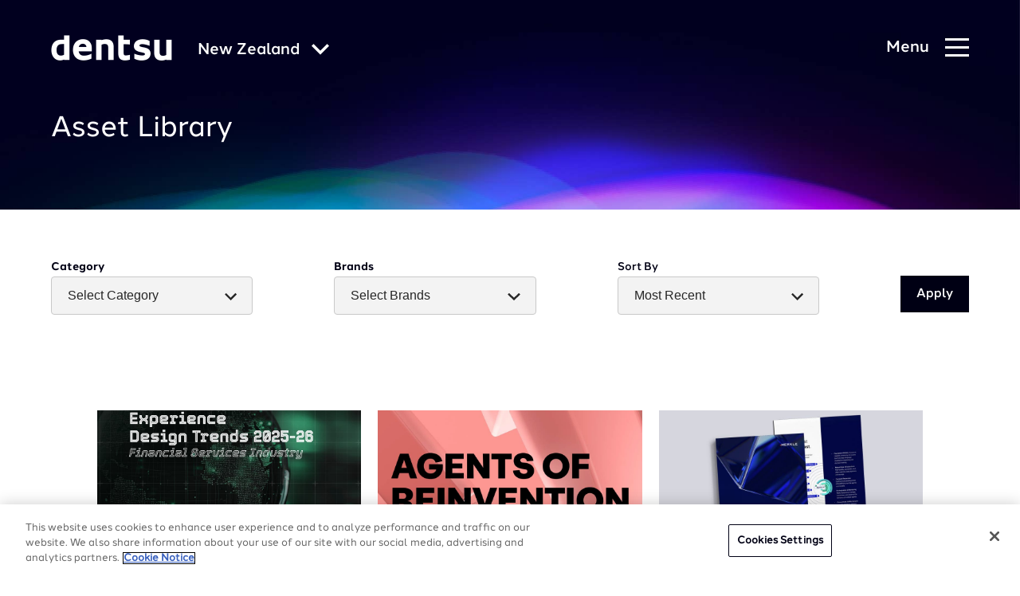

--- FILE ---
content_type: text/html; charset=utf-8
request_url: https://www.dentsu.com/nz/en/assets
body_size: 202776
content:
<!DOCTYPE html>
<html lang='en' prefix='og: http://ogp.me/ns#'>
<head>
<script>
//<![CDATA[
window.gon={};gon.i18n={"please_complete_field":"Please complete this field."};
//]]>
</script>
<meta http-equiv="X-UA-Compatible" content="IE=edge">
<meta content="text/html; charset=UTF-8" http-equiv="Content-Type">
<link rel="stylesheet" href="https://use.typekit.net/dhn3oyh.css" />
<link href="https://cdn.jsdelivr.net/npm/multiple-select-vanilla@3.4.0/dist/styles/css/multiple-select.css" rel="stylesheet">
<script type="module" src="https://cdn.jsdelivr.net/npm/multiple-select-vanilla@3.4.0/dist/browser/multiple-select.js"></script>
<link rel="canonical" href="https://www.dentsu.com/nz/en/assets"/>


<script>
  var dataLayer = window.dataLayer = window.dataLayer || [];
</script>
<script>(function(w,d,s,l,i){w[l]=w[l]||[];w[l].push({'gtm.start':
new Date().getTime(),event:'gtm.js'});var f=d.getElementsByTagName(s)[0],
j=d.createElement(s),dl=l!='dataLayer'?'&l='+l:'';j.async=true;j.src=
'https://www.googletagmanager.com/gtm.js?id='+i+dl;f.parentNode.insertBefore(j,f);
})(window,document,'script','dataLayer','GTM-5FRGD29');</script>

<link rel="apple-touch-icon" sizes="180x180" href="/favicons/apple-touch-icon.png">
<link rel="icon" type="image/png" sizes="32x32" href="/favicons/favicon-32x32.png">
<link rel="icon" type="image/png" sizes="16x16" href="/favicons/favicon-16x16.png">
<link rel="manifest" href="/favicons/site.webmanifest">
<link rel="mask-icon" href="/favicons/safari-pinned-tab.svg" color="#5bbad5">
<meta name="msapplication-TileColor" content="#603cba">
<meta name="theme-color" content="#ffffff">

<title>dentsu</title>
<meta content='https://www.dentsu.com/nz/en/assets' property='og:url'>
<meta content='dentsu' property='og:site_name'>
<meta content='website' property='og:type'>
<meta content='summary_large_image' name='twitter:card'>
<meta content='@dentsu_global' name='twitter:site'>
<meta content='https://assets-eu-01.kc-usercontent.com/7bf8ef96-9447-0161-1923-3ac6929eb20f/c7f279b8-dce4-4bb8-85ae-7ad72d1222ef/sample-banner.jpg?q=75&amp;fm=jpg&amp;w=960' name='twitter:image'>
<meta content='https://assets-eu-01.kc-usercontent.com/7bf8ef96-9447-0161-1923-3ac6929eb20f/c7f279b8-dce4-4bb8-85ae-7ad72d1222ef/sample-banner.jpg?q=75&amp;fm=jpg&amp;w=960' property='og:image'>
<meta content='At dentsu, innovation is our strength, and your growth is our mission. We help you keep up with technological changes in the digital economy.' name='description'>
<meta content='At dentsu, innovation is our strength, and your growth is our mission. We help you keep up with technological changes in the digital economy.' name='twitter:description'>
<meta content='At dentsu, innovation is our strength, and your growth is our mission. We help you keep up with technological changes in the digital economy.' property='og:description'>
<meta name="csrf-param" content="authenticity_token" />
<meta name="csrf-token" content="te5/ACAkuJIZc/DGivi4BvyJiXcCMLYtLmmUgVSGx1OfMHsbBuqHhl9OfiPeD83mluz+rf0WcIUz910D029lPA==" />


<meta name="viewport" content="width=device-width, initial-scale=1">
<link rel="stylesheet" href="/assets/styles/vendor.min.css?v=1">
<link rel="stylesheet" href="/assets/styles/main.css?v=5">
</head>
<body class='kentico country-nz v2' data-pardot-picid='105707' user_country_code='nz' user_ip='3.141.196.194'>
<noscript><iframe src="https://www.googletagmanager.com/ns.html?id=GTM-5FRGD29" height="0" width="0" style="display:none;visibility:hidden"></iframe></noscript>

<div class='svg-sprite'>
<?xml version="1.0" encoding="UTF-8"?><!DOCTYPE svg PUBLIC "-//W3C//DTD SVG 1.1//EN" "http://www.w3.org/Graphics/SVG/1.1/DTD/svg11.dtd"><svg xmlns="http://www.w3.org/2000/svg" xmlns:xlink="http://www.w3.org/1999/xlink"><defs><clipPath id="clip0"><path fill="#fff" d="M0 0h16v16H0z"/></clipPath><linearGradient id="paint0_linear_43_1963" x1="23.339" y1="16.272" x2="23.287" y2="12.959" gradientUnits="userSpaceOnUse"><stop stop-color="#358C7B"/><stop offset=".526" stop-color="#33A65E"/></linearGradient><linearGradient id="paint1_linear_43_1963" x1="20.457" y1="20.567" x2="26.163" y2="17.654" gradientUnits="userSpaceOnUse"><stop stop-color="#222B90"/><stop offset="1" stop-color="#367B99"/></linearGradient><linearGradient id="paint2_linear_43_1963" x1=".44" y1="23.605" x2="5.981" y2="23.605" gradientUnits="userSpaceOnUse"><stop stop-color="#F90"/><stop offset="1" stop-color="#FF8000"/></linearGradient><linearGradient id="paint3_linear_43_1963" x1="7.141" y1="23.605" x2="12.681" y2="23.605" gradientUnits="userSpaceOnUse"><stop stop-color="#FF8000"/><stop offset="1" stop-color="#CC1953"/></linearGradient><linearGradient id="paint4_linear_43_1963" x1="13.841" y1="23.605" x2="19.382" y2="23.605" gradientUnits="userSpaceOnUse"><stop stop-color="#CC1953"/><stop offset="1" stop-color="#241284"/></linearGradient><linearGradient id="paint5_linear_43_1963" x1="20.536" y1="23.605" x2="26.076" y2="23.605" gradientUnits="userSpaceOnUse"><stop stop-color="#222B90"/><stop offset="1" stop-color="#3559A6"/></linearGradient><linearGradient id="paint6_linear_43_1963" x1="13.623" y1="19.987" x2="19.599" y2="18.236" gradientUnits="userSpaceOnUse"><stop stop-color="#CC1953"/><stop offset="1" stop-color="#241284"/></linearGradient><linearGradient id="paint7_linear_43_1963" x1="6.943" y1="18.037" x2="12.876" y2="20.201" gradientUnits="userSpaceOnUse"><stop offset=".003" stop-color="#FC0"/><stop offset="1" stop-color="#CE1938"/></linearGradient><linearGradient id="paint8_linear_43_1963" x1="7.606" y1="12.503" x2="12.207" y2="16.757" gradientUnits="userSpaceOnUse"><stop offset=".003" stop-color="#FFD100"/><stop offset="1" stop-color="#FD5A22"/></linearGradient><clipPath id="clip0"><path fill="#fff" transform="translate(7.694 6.87)" d="M0 0h12.09v12.09H0z"/></clipPath><clipPath id="clip0"><path fill="#fff" transform="translate(8.316 6.87)" d="M0 0h12.09v12.09H0z"/></clipPath><clipPath id="clip0_2802_8639"><path fill="#fff" d="M0 0h19v17H0z"/></clipPath><clipPath id="clip0"><path fill="#fff" transform="translate(.5)" d="M0 0h16v16H0z"/></clipPath></defs><symbol id="DAN-logo" viewBox="0 0 100 100"><g fill="none" fill-rule="evenodd"><path fill="#FFF" d="M0 0h100v100H0z"/><g opacity=".411"><image width="100" height="100" xlink:href="[data-uri]"/><path stroke="#FFF" stroke-width="3" d="M1.5 1.5h97v97h-97z"/></g></g></symbol><symbol id="applemusic-icon-dark" viewBox="0 0 103 25"><path d="M43.168 24.266V7.804h-.122l-6.585 16.462h-2.56L27.314 7.804h-.122v16.462h-3.048V1.951h3.902l7.073 17.803h.122L42.314 1.95h4.025v22.316h-3.171zm20.365 0h-3.17v-2.804h-.123c-.854 1.95-2.56 3.048-5 3.048-3.536 0-5.609-2.317-5.609-6.097V7.926h3.292v9.877c0 2.439 1.22 3.78 3.415 3.78 2.439 0 3.78-1.707 3.78-4.268v-9.39h3.293l.122 16.341zm9.023-16.584c3.78 0 6.098 2.073 6.22 5.121h-3.049c-.244-1.585-1.341-2.56-3.17-2.56-1.83 0-3.05.853-3.05 2.195 0 .975.733 1.707 2.44 2.073l2.56.61c3.293.731 4.512 2.072 4.512 4.39 0 2.926-2.682 5-6.463 5-4.024 0-6.463-1.952-6.706-5.123h3.292c.244 1.708 1.463 2.561 3.414 2.561s3.171-.853 3.171-2.195c0-1.097-.61-1.707-2.317-2.073l-2.56-.61c-3.05-.731-4.513-2.195-4.513-4.633 0-2.805 2.44-4.756 6.22-4.756zm8.902-4.024c0-1.098.854-1.951 1.951-1.951 1.098 0 1.951.853 1.951 1.95a1.926 1.926 0 01-1.95 1.952 1.926 1.926 0 01-1.952-1.951zm.244 4.268h3.293v16.34h-3.293V7.926zm17.194 5.61c-.366-1.708-1.585-3.171-3.78-3.171-2.56 0-4.268 2.195-4.268 5.609 0 3.536 1.707 5.61 4.268 5.61 2.073 0 3.293-1.098 3.78-3.05h3.171c-.366 3.415-3.049 5.854-6.951 5.854-4.634 0-7.56-3.17-7.56-8.414 0-5.122 2.926-8.414 7.56-8.414 4.146 0 6.585 2.683 6.951 5.853l-3.17.122zm-84.873-9.39c-.853.975-2.194 1.829-3.536 1.707-.244-1.464.488-2.927 1.22-3.78.853-1.098 2.316-1.83 3.536-1.83.122 1.342-.366 2.805-1.22 3.902zm1.22 1.95a5.36 5.36 0 014.39 2.44c-.122.121-2.56 1.585-2.56 4.633 0 3.659 3.17 4.878 3.17 4.878 0 .122-.488 1.707-1.586 3.415-.975 1.463-2.073 2.926-3.658 2.926s-2.073-.975-3.902-.975c-1.83 0-2.439.975-3.902.975-1.586 0-2.805-1.585-3.78-3.049C1.34 18.291-.245 12.805 1.95 9.146c.976-1.829 2.927-3.048 4.878-3.048 1.585 0 3.048 1.097 3.902 1.097.854 0 2.56-1.22 4.512-1.097z" fill="#000"/></symbol><symbol id="applemusic-icon" viewBox="0 0 84 21"><path d="M35.4 20.1V6.6h-.1l-5.4 13.5h-2.1L22.4 6.6h-.1v13.5h-2.5V1.8H23l5.8 14.6h.1l5.8-14.6H38v18.3h-2.6zm16.7 0h-2.6v-2.3h-.1c-.7 1.6-2.1 2.5-4.1 2.5-2.9 0-4.6-1.9-4.6-5V6.7h2.7v8.1c0 2 1 3.1 2.8 3.1 2 0 3.1-1.4 3.1-3.5V6.7H52l.1 13.4zm7.4-13.6c3.1 0 5 1.7 5.1 4.2h-2.5c-.2-1.3-1.1-2.1-2.6-2.1s-2.5.7-2.5 1.8c0 .8.6 1.4 2 1.7l2.1.5c2.7.6 3.7 1.7 3.7 3.6 0 2.4-2.2 4.1-5.3 4.1-3.3 0-5.3-1.6-5.5-4.2h2.7c.2 1.4 1.2 2.1 2.8 2.1 1.6 0 2.6-.7 2.6-1.8 0-.9-.5-1.4-1.9-1.7l-2.1-.5c-2.5-.6-3.7-1.8-3.7-3.8 0-2.3 2-3.9 5.1-3.9zm7.3-3.3c0-.9.7-1.6 1.6-1.6.9 0 1.6.7 1.6 1.6 0 .9-.7 1.6-1.6 1.6-.9 0-1.6-.7-1.6-1.6zm.2 3.5h2.7v13.4H67V6.7zm14.1 4.6c-.3-1.4-1.3-2.6-3.1-2.6-2.1 0-3.5 1.8-3.5 4.6 0 2.9 1.4 4.6 3.5 4.6 1.7 0 2.7-.9 3.1-2.5h2.6c-.3 2.8-2.5 4.8-5.7 4.8-3.8 0-6.2-2.6-6.2-6.9 0-4.2 2.4-6.9 6.2-6.9 3.4 0 5.4 2.2 5.7 4.8l-2.6.1zM11.5 3.6c-.7.8-1.8 1.5-2.9 1.4-.2-1.2.4-2.4 1-3.1.7-.9 1.9-1.5 2.9-1.5.1 1.1-.3 2.3-1 3.2zm1 1.6c.6 0 2.4.2 3.6 2C16 7.3 14 8.5 14 11c0 3 2.6 4 2.6 4 0 .1-.4 1.4-1.3 2.8-.8 1.2-1.7 2.4-3 2.4s-1.7-.8-3.2-.8c-1.5 0-2 .8-3.2.8-1.3 0-2.3-1.3-3.1-2.5-1.7-2.5-3-7-1.2-10 .8-1.5 2.4-2.5 4-2.5 1.3 0 2.5.9 3.2.9.7 0 2.1-1 3.7-.9z" fill="#fff"/></symbol><symbol id="arrow-icon" viewBox="0 0 10 16"><path d="M1.662 16l7.981-7.987L1.641.005 1.646 0H.138L.133.005 8.14 8.013.154 16h1.508z"/></symbol><symbol id="arrow-left-white" viewBox="0 0 24 24"><path d="M14.71 6.71a.996.996 0 00-1.41 0L8.71 11.3a.996.996 0 000 1.41l4.59 4.59a.996.996 0 101.41-1.41L10.83 12l3.88-3.88c.39-.39.38-1.03 0-1.41z"/></symbol><symbol id="arrow-left" viewBox="0 0 24 24"><path d="M14.71 6.71a.996.996 0 00-1.41 0L8.71 11.3a.996.996 0 000 1.41l4.59 4.59a.996.996 0 101.41-1.41L10.83 12l3.88-3.88c.39-.39.38-1.03 0-1.41z" fill="#000014"/></symbol><symbol id="arrow-right" viewBox="0 0 24 24"><path d="M9.29 6.71a.996.996 0 000 1.41L13.17 12l-3.88 3.88a.996.996 0 101.41 1.41l4.59-4.59a.996.996 0 000-1.41L10.7 6.7c-.38-.38-1.02-.38-1.41.01z" fill="#000014"/></symbol><symbol id="audible-icon-dark" viewBox="0 0 113 33"><path d="M96.04 17.824L112.627 7.48v2.805L96.04 20.672 79.43 10.286V7.481l16.61 10.343z" fill="#F8991C"/><path d="M96.04 4.852c-3.747 0-7.034 1.884-8.918 4.798.153-.153.24-.24.394-.35 4.667-3.878 11.394-3.002 15.053 1.884l2.433-1.556c-1.929-2.826-5.237-4.776-8.962-4.776z" fill="#F8991C"/><path d="M96.04 9.65a6.075 6.075 0 00-4.909 2.52 4.975 4.975 0 012.959-.964c1.796 0 3.396.92 4.47 2.476l2.322-1.446c-1.008-1.6-2.805-2.585-4.842-2.585zM84.82 5.444c6.837-5.39 16.5-3.922 21.65 3.242l.043.044 2.52-1.556A15.51 15.51 0 0096.04.141c-5.39 0-10.19 2.76-12.994 7.033.504-.569 1.14-1.248 1.775-1.73z" fill="#F8991C"/><path d="M15.536 26.391v-9.904h3.243v9.795c0 2.388 1.994 2.958 3.111 2.958 2.433 0 3.243-1.446 3.243-2.28V16.488h3.243V31.87h-1.884l-1.27-1.753c-.877 1.074-2.324 2.038-4.47 2.038-3.09.022-5.216-2.016-5.216-5.763zM52.414 11.075V31.89h1.84l1.206-1.753c.876 1.074 2.322 2.082 4.47 2.082 2.87 0 5.28-1.753 5.28-5.632v-4.755c0-3.878-2.432-5.63-5.434-5.63-2.082 0-3.484.92-4.229 1.84v-6.99l-3.133.022zm6.595 18.187c-1.994 0-3.44-.965-3.396-3.068v-4.229c0-1.643 1.314-2.914 3.44-2.914 1.512 0 3.002 1.117 3.002 2.914v4.317c0 1.906-1.534 2.98-3.046 2.98zM40.275 11.075v6.99c-.724-.92-2.126-1.84-4.23-1.84-3.001 0-5.434 1.752-5.434 5.63v4.755c0 3.879 2.433 5.632 5.281 5.632 2.125 0 3.594-1.03 4.47-2.082l1.205 1.753h1.84V11.097h-3.133v-.022zm-6.508 15.272v-4.316c0-1.797 1.512-2.914 3.002-2.914 2.125 0 3.44 1.205 3.44 2.914v4.229c.043 2.081-1.403 3.067-3.397 3.067-1.49-.065-3.045-1.14-3.045-2.98zM67.401 11.075h3.243v20.816h-3.243V11.075zM49.587 16.51h-3.243V31.89h3.243V16.51z" fill="#000"/><path d="M47.987 14.647a1.84 1.84 0 100-3.682 1.84 1.84 0 000 3.682z" fill="#fff"/><path d="M79.584 29.262c-2.235 0-3.309-1.162-3.309-2.761V25.23h9.598v-3.44c0-3.55-2.476-5.632-6.311-5.632-3.988 0-6.552 2.235-6.552 5.72v4.754c0 3.55 2.564 5.631 6.552 5.631 2.958 0 5.15-1.205 6.026-3.242l-2.323-1.447c-.81 1.118-1.994 1.688-3.681 1.688zm-3.309-7.428c0-1.6 1.118-2.717 3.2-2.717 2.081 0 3.199 1.117 3.199 2.716v.965h-6.355l-.044-.964zM7.188 16.158c-3.155 0-5.193 1.271-5.96 3.156l2.52 1.556c1.073-1.71 2.081-1.797 3.44-1.797 1.994 0 2.87.92 2.87 2.432v1.205H7.32c-1.994 0-6.88.68-6.88 4.908 0 3.002 2.279 4.514 5.04 4.514 2.19 0 3.79-1.03 4.71-2.081l1.271 1.752h1.885v-10.54c-.044-2.913-2.082-5.105-6.157-5.105zm2.848 10.825c-.043.24-.043.526-.35.92-.482.68-1.753 1.359-3.2 1.359-1.555 0-2.673-.636-2.673-1.885 0-1.84 2.959-2.235 4.843-2.322h1.402l-.022 1.928z" fill="#000"/></symbol><symbol id="audible-icon" viewBox="0 0 92 27"><path d="M78.398 14.794L92 6.312v2.3L78.398 17.13l-13.62-8.518v-2.3l13.62 8.482z" fill="#F8991C"/><path d="M78.398 4.156c-3.073 0-5.768 1.545-7.314 3.935.126-.126.198-.197.324-.287 3.827-3.18 9.344-2.462 12.344 1.545l1.995-1.276c-1.581-2.318-4.295-3.917-7.35-3.917z" fill="#F8991C"/><path d="M78.398 8.091a4.981 4.981 0 00-4.025 2.067 4.08 4.08 0 012.425-.791c1.474 0 2.786.755 3.666 2.03l1.905-1.186c-.827-1.311-2.3-2.12-3.971-2.12zM69.198 4.641c5.606-4.42 13.53-3.216 17.753 2.66l.036.036 2.066-1.276A12.72 12.72 0 0078.397.293c-4.42 0-8.355 2.264-10.655 5.768.413-.467.935-1.024 1.456-1.42z" fill="#F8991C"/><path d="M12.38 21.82v-8.122h2.66v8.032c0 1.958 1.635 2.425 2.552 2.425 1.994 0 2.659-1.185 2.659-1.868v-8.59h2.66v12.615h-1.546l-1.042-1.438c-.719.88-1.905 1.671-3.666 1.671-2.533.018-4.276-1.653-4.276-4.725zM42.622 9.26v17.07h1.51l.988-1.438c.718.88 1.905 1.707 3.665 1.707 2.354 0 4.33-1.437 4.33-4.618v-3.899c0-3.18-1.994-4.618-4.456-4.618-1.706 0-2.856.755-3.468 1.51V9.24l-2.569.018zm5.409 14.914c-1.636 0-2.822-.791-2.786-2.516V18.19c0-1.348 1.078-2.39 2.821-2.39 1.24 0 2.462.916 2.462 2.39v3.54c0 1.563-1.258 2.444-2.497 2.444zM32.667 9.26v5.732c-.593-.755-1.743-1.51-3.468-1.51-2.461 0-4.456 1.438-4.456 4.618V22c0 3.18 1.995 4.617 4.33 4.617a4.672 4.672 0 003.666-1.707l.988 1.438h1.51V9.278h-2.57V9.26zm-5.336 12.524v-3.54c0-1.474 1.24-2.39 2.461-2.39 1.743 0 2.821.988 2.821 2.39v3.468c.036 1.707-1.15 2.515-2.785 2.515-1.221-.053-2.497-.934-2.497-2.443zM54.913 9.26h2.659v17.07h-2.66V9.26zM40.304 13.716h-2.66V26.33h2.66V13.716zM38.992 12.188a1.51 1.51 0 100-3.018 1.51 1.51 0 000 3.018zM64.903 24.174c-1.833 0-2.713-.953-2.713-2.265v-1.042h7.87v-2.82c0-2.912-2.03-4.619-5.175-4.619-3.27 0-5.373 1.833-5.373 4.69v3.899c0 2.91 2.103 4.618 5.373 4.618 2.426 0 4.223-.988 4.941-2.66l-1.904-1.185c-.665.916-1.635 1.384-3.019 1.384zm-2.713-6.092c0-1.312.916-2.228 2.623-2.228 1.707 0 2.624.916 2.624 2.228v.79h-5.211l-.036-.79zM5.535 13.428c-2.588 0-4.26 1.042-4.888 2.588l2.066 1.276c.88-1.402 1.707-1.474 2.821-1.474 1.636 0 2.354.755 2.354 1.995v.988H5.642C4.007 18.8 0 19.358 0 22.826c0 2.462 1.869 3.701 4.133 3.701 1.797 0 3.108-.844 3.863-1.707l1.042 1.438h1.546v-8.643c-.036-2.39-1.707-4.187-5.05-4.187zm2.335 8.877c-.035.197-.035.43-.287.754-.395.557-1.438 1.114-2.624 1.114-1.276 0-2.192-.52-2.192-1.545 0-1.51 2.426-1.832 3.971-1.904h1.15l-.018 1.58z" fill="#fff"/></symbol><symbol id="calender-icon" viewBox="0 0 23 23"><path d="M5.62 5.267h.33c.5 0 .905-.406.905-.906V.928c0-.5-.405-.906-.905-.906h-.33c-.5 0-.905.406-.905.906v3.434c0 .499.405.905.905.905zM17.234 5.244h.329c.5 0 .905-.405.905-.905V.905c0-.5-.405-.905-.905-.905h-.33c-.5 0-.905.405-.905.905V4.34c0 .5.406.905.906.905z"/><path d="M21.528 1.862h-2.324v2.714c0 .905-.736 1.404-1.641 1.404h-.329a1.643 1.643 0 01-1.642-1.641V1.862H7.591v2.499c0 .905-.736 1.641-1.642 1.641H5.62a1.643 1.643 0 01-1.64-1.641V1.862H1.471C.66 1.862 0 2.522 0 3.334v17.787c0 .812.66 1.472 1.472 1.472h20.056c.812 0 1.472-.66 1.472-1.472V3.334c0-.811-.66-1.472-1.472-1.472zm0 19.26H1.472V7.688h20.056l.001 13.432z"/><path d="M12.26 12.195h2.643a.19.19 0 00.19-.19V9.716a.19.19 0 00-.19-.19H12.26a.19.19 0 00-.19.19v2.289c0 .105.085.19.19.19zM16.573 12.195h2.643a.19.19 0 00.19-.19V9.716a.19.19 0 00-.19-.19h-2.643a.19.19 0 00-.19.19v2.289c0 .105.085.19.19.19zM3.633 15.941h2.643a.19.19 0 00.19-.19v-2.288a.19.19 0 00-.19-.19H3.633a.19.19 0 00-.19.19v2.289c0 .104.086.19.19.19zM7.947 15.941h2.643a.19.19 0 00.19-.19v-2.288a.19.19 0 00-.19-.19H7.947a.19.19 0 00-.19.19v2.289c0 .104.085.19.19.19zM12.26 15.941h2.643a.19.19 0 00.19-.19v-2.288a.19.19 0 00-.19-.19H12.26a.19.19 0 00-.19.19v2.289c0 .104.085.19.19.19zM16.573 15.941h2.643a.19.19 0 00.19-.19v-2.288a.19.19 0 00-.19-.19h-2.643a.19.19 0 00-.19.19v2.289c0 .104.085.19.19.19zM6.276 17.02H3.634a.19.19 0 00-.19.19v2.288c0 .105.085.19.19.19h2.643a.19.19 0 00.19-.19V17.21a.19.19 0 00-.19-.19zM10.59 17.02H7.947a.19.19 0 00-.19.19v2.288c0 .105.085.19.19.19h2.643a.19.19 0 00.19-.19V17.21a.19.19 0 00-.19-.19zM14.903 17.02H12.26a.19.19 0 00-.19.19v2.288c0 .105.085.19.19.19h2.643a.19.19 0 00.19-.19V17.21a.19.19 0 00-.19-.19zM19.216 17.02h-2.643a.19.19 0 00-.19.19v2.288c0 .105.085.19.19.19h2.643a.19.19 0 00.19-.19V17.21a.19.19 0 00-.19-.19z"/></symbol><symbol id="cast-icon" viewBox="0 0 32 30"><path d="M15.697 19.986a8.018 8.018 0 01-3.781-.95 8.122 8.122 0 01-2.903-2.628.919.919 0 01.236-1.265.893.893 0 011.252.238 6.317 6.317 0 002.258 2.038 6.236 6.236 0 005.875 0 6.317 6.317 0 002.258-2.038.893.893 0 011.252-.239.919.919 0 01.236 1.266 8.122 8.122 0 01-2.903 2.627 8.018 8.018 0 01-3.78.95z"/><path d="M15.697 16.35a4.47 4.47 0 01-3.179-1.332 4.572 4.572 0 01-1.316-3.214V8.168c0-1.206.473-2.362 1.316-3.214a4.47 4.47 0 013.179-1.332 4.47 4.47 0 013.178 1.332 4.572 4.572 0 011.317 3.214v3.636a4.572 4.572 0 01-1.317 3.214 4.47 4.47 0 01-3.178 1.331zm0-10.91c-.716 0-1.401.288-1.907.8A2.743 2.743 0 0013 8.167v3.636c0 .723.284 1.417.79 1.928a2.682 2.682 0 001.907.8c.715 0 1.4-.288 1.907-.8.505-.511.79-1.205.79-1.928V8.168c0-.724-.285-1.417-.79-1.929a2.682 2.682 0 00-1.907-.799z"/><path d="M19.292 9.077h-1.798a.894.894 0 01-.635-.267.914.914 0 010-1.285.894.894 0 01.635-.266h1.798c.239 0 .467.095.636.266a.914.914 0 010 1.285.894.894 0 01-.636.267zM19.292 12.713h-1.798a.894.894 0 01-.635-.266.914.914 0 010-1.286.894.894 0 01.635-.266h1.798c.239 0 .467.096.636.266a.914.914 0 010 1.286.894.894 0 01-.636.266zM13.899 9.077H12.1a.894.894 0 01-.636-.267.914.914 0 010-1.285.894.894 0 01.636-.266h1.798c.238 0 .467.095.635.266a.914.914 0 010 1.285.894.894 0 01-.635.267zM13.899 12.713H12.1a.894.894 0 01-.636-.266.914.914 0 010-1.286.894.894 0 01.636-.266h1.798c.238 0 .467.096.635.266a.914.914 0 010 1.286.894.894 0 01-.635.266zM15.697 22.713a.894.894 0 01-.636-.266.914.914 0 01-.263-.643V15.44c0-.24.094-.472.263-.643a.894.894 0 011.271 0c.169.171.264.402.264.643v6.364a.914.914 0 01-.264.643.894.894 0 01-.635.266z"/><path d="M18.394 26.35H13a2.681 2.681 0 01-1.907-.8 2.743 2.743 0 01-.79-1.928c0-.723.284-1.417.79-1.928a2.681 2.681 0 011.907-.8h5.394c.715 0 1.4.288 1.907.8.505.511.79 1.205.79 1.928 0 .724-.285 1.417-.79 1.929a2.681 2.681 0 01-1.907.798zM13 22.712a.894.894 0 00-.636.266.914.914 0 000 1.286c.169.17.397.266.636.266h5.394a.894.894 0 00.635-.266.914.914 0 000-1.286.894.894 0 00-.635-.266H13z"/></symbol><symbol id="category-consumer" viewBox="0 0 16 16"><g clip-path="url(#clip0)"><path d="M2.232 7.686L8 2.144l5.768 5.542L8 13.228 2.232 7.686z" stroke="#06757E" stroke-width="3.093"/></g></symbol><symbol id="category-growth" viewBox="0 0 16 16"><path stroke="#AD2AFF" stroke-width="3.093" d="M3.546 3.546h8.907v8.907H3.546z"/></symbol><symbol id="category-society" viewBox="0 0 16 16"><circle cx="8" cy="8" r="5.454" stroke="#00CACF" stroke-width="3.093"/></symbol><symbol id="category-technology" viewBox="0 0 16 16"><path d="M13.264 12.736H2.736L8 3.996l5.264 8.74z" stroke="#1161E9" stroke-width="3.093"/></symbol><symbol id="check-circle" viewBox="0 0 48 48"><circle cx="24" cy="24" r="22"/><path d="M14 24l7 7 13-13" stroke-linecap="round" stroke-linejoin="round"/></symbol><symbol id="chevron-down-menu" viewBox="0 0 8 6"><path d="M1.493.533l2.741 1.901L6.976.533l.855 1.68-3.517 2.82h-.127L.669 2.213l.824-1.68z" fill="#fff"/></symbol><symbol id="chevron-icon" viewBox="0 0 16 10"><path d="M8 6.2L14.2 0 16 1.8l-8 8-8-8L1.8 0 8 6.2z"/></symbol><symbol id="chevron-large-icon" viewBox="0 0 20 25"><path d="M7.3 0L0 7.1l5.5 5.4L0 17.9 7.3 25 20 12.5 7.3 0zm-5 17.9l5.5-5.4-5.5-5.4 5-4.9 10.4 10.3L7.3 22.8l-5-4.9z"/></symbol><symbol id="chevron-thin" viewBox="0 0 31 40"><path d="M10.974 40L0 29.04 9.052 20 0 10.96 10.974 0 31 20 10.974 40zm-9.27-10.96l9.27 9.258L29.296 20 10.974 1.702l-9.27 9.257L10.757 20l-9.053 9.04z"/></symbol><symbol id="chevron-with-fill-dark" viewBox="0 0 24 32"><path d="M7.367 16.348L7.705 16l-.338-.348-6.67-6.884L8.495.718 23.304 16 8.496 31.282l-7.8-8.05 6.671-6.884z" fill="#000014" stroke="#000014"/></symbol><symbol id="chevron-with-fill" viewBox="0 0 24 32"><path d="M7.367 16.348L7.705 16l-.338-.348-6.67-6.884L8.495.718 23.304 16 8.496 31.282l-7.8-8.05 6.671-6.884z" fill="#fff" stroke="#fff"/></symbol><symbol id="chevron" viewBox="0 0 20 13"><g fill="none"><path d="M0-4h20v20H0z"/><path d="M10 7.7L17.7 0 20 2.3l-10 10-10-10L2.3 0 10 7.7z" fill="#262626"/></g></symbol><symbol id="close-icon" viewBox="0 0 24 24"><path d="M12 9.2L21.2 0 24 2.8 14.8 12l9.2 9.2-2.8 2.8-9.2-9.2L2.8 24 0 21.2 9.2 12 0 2.8 2.8 0 12 9.2z"/></symbol><symbol id="deezer-icon-dark" viewBox="0 0 130 26"><path d="M30.699 16.928c0 5.173 3.192 8.269 7.936 8.269 2.366 0 4.356-.658 5.468-2.387v2.387h4.33V.557h-4.498v10.475c-1.021-1.728-2.908-2.502-5.274-2.502-4.627-.013-7.962 3.147-7.962 8.398zm13.378 0c0 2.954-2.016 4.799-4.433 4.799-2.508 0-4.434-1.845-4.434-4.8 0-3.005 1.939-4.888 4.434-4.888 2.417 0 4.433 1.909 4.433 4.889zM62.432 18.837c-.517 1.91-1.823 2.864-3.878 2.864-2.391 0-4.356-1.445-4.408-4h11.337a9.236 9.236 0 00.206-2.037c0-4.58-3.128-7.16-7.742-7.16-4.925 0-8.312 3.496-8.312 8.243 0 5.29 3.736 8.463 8.906 8.463 3.904 0 6.554-1.626 7.717-4.864l-3.826-1.509zm-8.286-4.128c.427-1.845 1.965-2.928 3.814-2.928 2.016 0 3.386 1.083 3.386 2.786l-.026.142h-7.174zM79.12 18.837c-.517 1.91-1.823 2.864-3.878 2.864-2.391 0-4.356-1.445-4.408-4H82.17a9.23 9.23 0 00.207-2.037c0-4.58-3.128-7.16-7.743-7.16-4.924 0-8.311 3.496-8.311 8.243 0 5.29 3.736 8.463 8.906 8.463 3.904 0 6.553-1.626 7.717-4.864l-3.826-1.509zm-8.286-4.128c.427-1.845 1.965-2.928 3.813-2.928 2.017 0 3.387 1.083 3.387 2.786l-.026.142h-7.174zM98.25 25.223v-4.064H88.8l9.19-8.927V8.517H83.45v3.87h8.88l-9.165 8.966v3.87H98.25zM111.396 18.837c-.517 1.91-1.823 2.864-3.878 2.864-2.391 0-4.356-1.445-4.408-4h11.336a9.242 9.242 0 00.207-2.037c0-4.58-3.128-7.16-7.743-7.16-4.925 0-8.311 3.496-8.311 8.243 0 5.29 3.735 8.463 8.906 8.463 3.904 0 6.553-1.626 7.717-4.864l-3.826-1.509zm-8.286-4.128c.427-1.845 1.965-2.928 3.813-2.928 2.017 0 3.387 1.083 3.387 2.786l-.026.142h-7.174z" fill="#000"/><path d="M26.084 8.517H20.54v3.238h5.545V8.517z" fill="#40AB5D"/><path d="M26.084 13.006H20.54v3.238h5.545v-3.238z" fill="url(#paint0_linear_43_1963)"/><path d="M26.084 17.495H20.54v3.238h5.545v-3.238z" fill="url(#paint1_linear_43_1963)"/><path d="M5.984 21.985H.44v3.238h5.545v-3.238z" fill="url(#paint2_linear_43_1963)"/><path d="M12.68 21.985H7.135v3.238h5.545v-3.238z" fill="url(#paint3_linear_43_1963)"/><path d="M19.388 21.985h-5.545v3.238h5.545v-3.238z" fill="url(#paint4_linear_43_1963)"/><path d="M26.084 21.985H20.54v3.238h5.545v-3.238z" fill="url(#paint5_linear_43_1963)"/><path d="M19.388 17.495h-5.545v3.238h5.545v-3.238z" fill="url(#paint6_linear_43_1963)"/><path d="M12.68 17.495H7.135v3.238h5.545v-3.238z" fill="url(#paint7_linear_43_1963)"/><path d="M12.68 13.006H7.135v3.238h5.545v-3.238z" fill="url(#paint8_linear_43_1963)"/><path d="M125.317 14.283v.478h4.382v-1.278c0-2.864-1.796-4.94-4.808-4.94-1.939 0-3.309.941-4.02 2.502V8.543h-4.524v16.68h4.524V14.477c0-1.703.918-2.645 2.326-2.645 1.293.013 2.12 1.226 2.12 2.451z" fill="#000"/></symbol><symbol id="deezer-icon" viewBox="0 0 107 21"><linearGradient id="b" gradientUnits="userSpaceOnUse" x1="19.342" x2="19.299" y1="13.474" y2="10.757"><stop offset="0" stop-color="#358c7b"/><stop offset=".526" stop-color="#33a65e"/></linearGradient><linearGradient id="c" gradientUnits="userSpaceOnUse" x1="16.979" x2="21.658" y1="16.996" y2="14.607"><stop offset="0" stop-color="#222b90"/><stop offset="1" stop-color="#367b99"/></linearGradient><linearGradient id="d" gradientUnits="userSpaceOnUse" x1=".563" x2="5.107" y1="19.488" y2="19.488"><stop offset="0" stop-color="#f90"/><stop offset="1" stop-color="#ff8000"/></linearGradient><linearGradient id="e" gradientUnits="userSpaceOnUse" x1="6.059" x2="10.602" y1="19.488" y2="19.488"><stop offset="0" stop-color="#ff8000"/><stop offset="1" stop-color="#cc1953"/></linearGradient><linearGradient id="a"><stop offset="0" stop-color="#cc1953"/><stop offset="1" stop-color="#241284"/></linearGradient><linearGradient id="f" gradientUnits="userSpaceOnUse" x1="11.553" x2="16.097" xlink:href="#a" y1="19.488" y2="19.488"/><linearGradient id="g" gradientUnits="userSpaceOnUse" x1="17.044" x2="21.587" y1="19.488" y2="19.488"><stop offset="0" stop-color="#222b90"/><stop offset="1" stop-color="#3559a6"/></linearGradient><linearGradient id="h" gradientUnits="userSpaceOnUse" x1="11.374" x2="16.275" xlink:href="#a" y1="16.521" y2="15.085"/><linearGradient id="i" gradientUnits="userSpaceOnUse" x1="5.897" x2="10.762" y1="14.922" y2="16.696"><stop offset=".003" stop-color="#fc0"/><stop offset="1" stop-color="#ce1938"/></linearGradient><linearGradient id="j" gradientUnits="userSpaceOnUse" x1="6.441" x2="10.214" y1="10.383" y2="13.872"><stop offset=".003" stop-color="#ffd100"/><stop offset="1" stop-color="#fd5a22"/></linearGradient><g fill="#fff"><path d="M25.377 14.012c0 4.242 2.618 6.781 6.508 6.781 1.94 0 3.573-.54 4.484-1.957v1.957h3.551V.587h-3.689v8.59c-.837-1.417-2.385-2.052-4.324-2.052-3.795-.01-6.53 2.581-6.53 6.887zm10.971 0c0 2.423-1.654 3.935-3.636 3.935-2.056 0-3.636-1.512-3.636-3.935 0-2.465 1.59-4.01 3.636-4.01 1.982 0 3.636 1.566 3.636 4.01zM51.4 15.578c-.424 1.565-1.494 2.348-3.18 2.348-1.96 0-3.572-1.185-3.614-3.28h9.296a7.57 7.57 0 00.17-1.67c0-3.756-2.566-5.872-6.35-5.872-4.039 0-6.816 2.867-6.816 6.76 0 4.337 3.064 6.94 7.304 6.94 3.2 0 5.374-1.333 6.328-3.989zm-6.794-3.386c.35-1.513 1.61-2.401 3.127-2.401 1.653 0 2.777.888 2.777 2.285l-.021.116zM65.085 15.578c-.424 1.565-1.495 2.348-3.18 2.348-1.961 0-3.572-1.185-3.615-3.28h9.296a7.57 7.57 0 00.17-1.67c0-3.756-2.565-5.872-6.35-5.872-4.038 0-6.815 2.867-6.815 6.76 0 4.337 3.063 6.94 7.303 6.94 3.201 0 5.374-1.333 6.328-3.989zm-6.795-3.386c.35-1.513 1.611-2.401 3.127-2.401 1.654 0 2.777.888 2.777 2.285l-.02.116zM80.772 20.814v-3.332h-7.748l7.536-7.32V7.113H68.635v3.174h7.283l-7.516 7.353v3.173zM91.553 15.578c-.424 1.565-1.495 2.348-3.18 2.348-1.961 0-3.573-1.185-3.615-3.28h9.296a7.57 7.57 0 00.17-1.67c0-3.756-2.565-5.872-6.35-5.872-4.038 0-6.815 2.867-6.815 6.76 0 4.337 3.063 6.94 7.303 6.94 3.201 0 5.374-1.333 6.328-3.989zm-6.795-3.386c.35-1.513 1.611-2.401 3.127-2.401 1.654 0 2.777.888 2.777 2.285l-.021.116z"/></g><path d="M21.593 7.114h-4.547V9.77h4.547z" fill="#40ab5d"/><path d="M21.593 10.796h-4.547v2.655h4.547z" fill="url(#b)"/><path d="M21.593 14.477h-4.547v2.656h4.547z" fill="url(#c)"/><path d="M5.11 18.159H.562v2.655H5.11z" fill="url(#d)"/><path d="M10.601 18.159H6.054v2.655H10.6z" fill="url(#e)"/><path d="M16.102 18.159h-4.547v2.655h4.547z" fill="url(#f)"/><path d="M21.593 18.159h-4.547v2.655h4.547z" fill="url(#g)"/><path d="M16.102 14.477h-4.547v2.656h4.547z" fill="url(#h)"/><path d="M10.601 14.477H6.054v2.656H10.6z" fill="url(#i)"/><path d="M10.601 10.796H6.054v2.655H10.6z" fill="url(#j)"/><path d="M102.969 11.843v.392h3.593v-1.048c0-2.348-1.473-4.051-3.943-4.051-1.59 0-2.714.772-3.297 2.052V7.135h-3.71v13.68h3.71v-8.813c0-1.397.753-2.169 1.908-2.169 1.06.01 1.739 1.005 1.739 2.01z" fill="#fff"/></symbol><symbol id="download-icon" viewBox="0 0 245.886 324.908"><path d="M32.81 313.62v-11.29h180.623v22.578H32.811zm28.662-162.015L0 90.13l7.94-7.934 7.94-7.934 47.977 47.976 47.976 47.975V0h22.576l.09 85.02.088 85.02 47.803-47.804 47.803-47.803 7.847 7.853 7.846 7.852-61.47 61.47-61.471 61.47z"/></symbol><symbol id="download-pdf-icon" viewBox="0 0 43 51.63"><path d="M0 42.62v9h43v-9zm40 6H3v-3h37zM24.57 24.37V3H17.9v21.37l-7.9-6.5L5.41 23l15.85 14.16L37.49 23l-4.91-5.2zm8.28-10.65l9 9.5-20.58 18-20.06-18 8.45-9.5L14.9 18V0h12.67v18z"/></symbol><symbol id="email-icon" viewBox="0 0 16 16"><image x="12" y="12" width="16" height="16" xlink:href="[data-uri]" transform="translate(-12 -12)" fill="none" fill-rule="evenodd"/></symbol><symbol id="episodes-icon" viewBox="0 0 36 26"><path d="M7.37.828V4.4H3.8V7.97H.228v17.857h28.571v-3.572h3.571v-3.57h3.572V.827H7.37zm19.643 23.215h-25V9.757h25v14.286zm3.571-3.572H28.8v-12.5H5.585V6.185h25v14.286zm3.572-3.572H32.37v-12.5H9.156V2.615h25v14.285zm-23.214-5.357v10.714l7.143-5.357-7.143-5.357zm1.785 3.571L15.11 16.9l-2.383 1.786v-3.572z" fill="#fff"/></symbol><symbol id="error-icon" viewBox="0 0 24 24"><path d="M12 0C5.4 0 0 5.4 0 12s5.4 12 12 12 12-5.4 12-12S18.6 0 12 0zm0 18c-.6 0-1-.4-1-1s.4-1 1-1 1 .4 1 1-.4 1-1 1zm1-5c0 .6-.4 1-1 1s-1-.4-1-1V7c0-.6.4-1 1-1s1 .4 1 1v6z" fill="#D0021B"/></symbol><symbol id="external-link" viewBox="0 0 24 24"><path d="M19 19H5V5h7V3H5a2 2 0 00-2 2v14a2 2 0 002 2h14c1.1 0 2-.9 2-2v-7h-2v7zM14 3v2h3.59l-9.83 9.83 1.41 1.41L19 6.41V10h2V3h-7z" fill="#fff"/></symbol><symbol id="facebook-circle-icon" viewBox="0 0 40 40"><path d="M20 40C8.954 40 0 31.046 0 20S8.954 0 20 0s20 8.954 20 20-8.954 20-20 20zm-1.901-10.943h3.38v-8.733h2.958l.563-3.38h-3.521v-1.972c0-1.768.419-2.146 3.521-1.83v-2.958c-4.764-.725-6.713.695-6.901 4.225v2.535H15v3.38h3.099v8.733z" fill="#FFF" fill-rule="evenodd"/></symbol><symbol id="facebook-icon" viewBox="0 0 10 20"><path d="M3.1 19.1v-8.8H0V6.9h3.1V4.4C3.3.9 5.2-.5 10 .2v2.9c-3.1-.3-3.5.1-3.5 1.9v1.9H10l-.6 3.4H6.5v8.8H3.1z"/></symbol><symbol id="facebook-white" viewBox="0 0 42 42"><g transform="translate(1 1)" fill="none" fill-rule="evenodd"><circle stroke="#262626" fill="#FFF" cx="20" cy="20" r="20"/><path d="M18.099 29.057v-8.733H15v-3.38h3.099V14.41c.188-3.53 2.137-4.95 6.901-4.225v2.957c-3.102-.315-3.521.063-3.521 1.831v1.972H25l-.563 3.38h-2.958v8.733h-3.38z" fill="#262626"/></g></symbol><symbol id="filter" viewBox="0 -960 960 960"><path d="M400-240v-80h160v80H400zM240-440v-80h480v80H240zM120-640v-80h720v80H120z"/></symbol><symbol id="heart-icon" viewBox="0 0 24 24"><path d="M17.6 0c-2.3 0-4.4 1.5-5.6 3.4C10.8 1.5 8.7 0 6.4 0 2.7 0 0 3.2 0 7.7c0 8.5 11.5 16.2 11.7 16.2.1.1.2.1.3.1.1 0 .2 0 .4-.1.1-.1 11.6-7.6 11.6-16.2C24 3.2 21.3 0 17.6 0zM12 22.1C10 20.7 1.6 14.3 1.6 7.7c0-3.5 2-6 4.8-6 1.9 0 4 1.6 4.9 3.8.1.3.4.5.7.5.3 0 .6-.2.7-.5.9-2.2 3-3.8 4.9-3.8 2.8 0 4.8 2.5 4.8 6 0 6.6-8.4 13-10.4 14.4z" fill="#262626"/></symbol><symbol id="instagram-icon" viewBox="0 0 20 20"><path d="M10 0C7.3 0 6.9 0 5.9.1 4.8.1 4.1.3 3.4.5c-.6.3-1.2.6-1.7 1.2-.6.5-.9 1.1-1.2 1.7-.2.7-.4 1.4-.4 2.5C0 6.9 0 7.3 0 10c0 2.7 0 3.1.1 4.1 0 1.1.2 1.8.4 2.5.3.6.6 1.2 1.2 1.7.5.6 1.1.9 1.7 1.2.7.2 1.4.4 2.5.4 1 .1 1.4.1 4.1.1 2.7 0 3.1 0 4.1-.1 1.1 0 1.8-.2 2.5-.4.6-.3 1.2-.6 1.7-1.2.6-.5.9-1.1 1.2-1.7.2-.7.4-1.4.4-2.5.1-1 .1-1.4.1-4.1 0-2.7 0-3.1-.1-4.1 0-1.1-.2-1.8-.4-2.5-.3-.6-.6-1.2-1.2-1.7-.5-.6-1.1-.9-1.7-1.2-.7-.2-1.4-.4-2.5-.4-1-.1-1.4-.1-4.1-.1zm0 1.8c2.7 0 3 0 4 .1 1 0 1.5.2 1.9.3.5.2.8.4 1.1.8.4.3.6.6.8 1.1.1.4.3.9.3 1.9.1 1 .1 1.3.1 4s0 3-.1 4c0 1-.2 1.5-.3 1.9-.2.5-.4.8-.8 1.1-.3.4-.6.6-1.1.8-.4.1-.9.3-1.9.3-1 .1-1.4.1-4 .1-2.7 0-3 0-4.1-.1-1 0-1.5-.2-1.8-.3-.5-.2-.8-.4-1.2-.8-.3-.3-.6-.6-.7-1.1-.2-.4-.3-.9-.4-1.9v-4-4.1c.1-.9.2-1.5.4-1.8.1-.5.4-.8.7-1.2.4-.3.7-.6 1.2-.7.3-.2.8-.3 1.8-.4H10zm0 3.1c-2.8 0-5.1 2.3-5.1 5.1s2.3 5.1 5.1 5.1 5.1-2.3 5.1-5.1-2.3-5.1-5.1-5.1zm0 8.4c-1.8 0-3.3-1.5-3.3-3.3 0-1.8 1.5-3.3 3.3-3.3 1.8 0 3.3 1.5 3.3 3.3 0 1.8-1.5 3.3-3.3 3.3zm6.5-8.6c0 .6-.5 1.2-1.2 1.2-.6 0-1.2-.6-1.2-1.2 0-.7.6-1.2 1.2-1.2.7 0 1.2.5 1.2 1.2z"/></symbol><symbol id="instagram-white" viewBox="0 0 42 42"><g transform="translate(1 1)" fill="none" fill-rule="evenodd"><circle stroke="#262626" fill="#FFF" cx="20" cy="20" r="20"/><path d="M20 10c-2.717 0-3.056.012-4.123.06-1.065.05-1.79.217-2.427.465a4.897 4.897 0 00-1.772 1.153 4.88 4.88 0 00-1.153 1.772c-.248.638-.416 1.363-.465 2.428C10.01 16.944 10 17.282 10 20c0 2.717.012 3.056.06 4.122.05 1.065.217 1.79.465 2.428a4.904 4.904 0 001.153 1.772 4.89 4.89 0 001.772 1.153c.638.247 1.363.416 2.428.465 1.066.05 1.405.06 4.122.06 2.717 0 3.056-.012 4.122-.06 1.065-.05 1.79-.218 2.428-.465a4.915 4.915 0 001.772-1.153c.555-.556.899-1.113 1.153-1.772.247-.637.416-1.363.465-2.428.05-1.066.06-1.405.06-4.122 0-2.717-.012-3.056-.06-4.123-.05-1.064-.218-1.79-.465-2.427a4.908 4.908 0 00-1.153-1.772 4.872 4.872 0 00-1.772-1.153c-.637-.248-1.363-.416-2.428-.465C23.056 10.01 22.717 10 20 10zm0 1.8c2.67 0 2.988.013 4.042.06.975.045 1.504.207 1.855.345.469.18.8.397 1.152.747.35.35.566.682.747 1.15.137.352.3.881.344 1.856.047 1.055.058 1.372.058 4.042s-.012 2.988-.061 4.042c-.051.975-.214 1.504-.351 1.855-.187.469-.4.8-.75 1.152a3.12 3.12 0 01-1.15.747c-.35.137-.887.3-1.862.344-1.062.047-1.374.058-4.049.058-2.676 0-2.988-.012-4.05-.061-.975-.051-1.513-.214-1.863-.351-.474-.187-.8-.4-1.149-.75a3.036 3.036 0 01-.75-1.15c-.137-.35-.299-.887-.35-1.862-.037-1.05-.05-1.374-.05-4.037s.013-2.988.05-4.05c.051-.975.213-1.512.35-1.862.175-.475.4-.8.75-1.15.35-.35.675-.575 1.15-.75.35-.138.875-.3 1.85-.35 1.063-.037 1.375-.05 4.05-.05L20 11.8zm0 3.065a5.135 5.135 0 100 10.27 5.135 5.135 0 000-10.27zm0 8.468a3.332 3.332 0 110-6.666 3.332 3.332 0 110 6.666zm6.538-8.67a1.2 1.2 0 01-2.4 0 1.2 1.2 0 012.4 0z" fill="#262626" fill-rule="nonzero"/></g></symbol><symbol id="linkedin-blue" viewBox="0 0 27 27"><circle cx="13.189" cy="13.189" r="12.689" stroke="#37375B"/><g clip-path="url(#clip0)"><path d="M19.784 14.67v4.469h-2.59v-4.17c0-1.048-.376-1.763-1.314-1.763-.716 0-1.142.482-1.33.948-.068.166-.085.398-.085.632v4.353h-2.592s.035-7.063 0-7.795h2.592v1.105l-.018.025h.018v-.025c.344-.53.959-1.288 2.335-1.288 1.706 0 2.984 1.114 2.984 3.508zM9.161 7.585c-.887 0-1.467.582-1.467 1.347 0 .748.564 1.347 1.433 1.347h.017c.904 0 1.466-.599 1.466-1.347-.017-.765-.562-1.347-1.449-1.347zM7.848 19.14h2.592v-7.795H7.848v7.795z" fill="#37375B"/></g></symbol><symbol id="linkedin-circle-icon" viewBox="0 0 40 40"><path d="M20 40C8.954 40 0 31.046 0 20S8.954 0 20 0s20 8.954 20 20-8.954 20-20 20zm8-12.025v-5.856c0-2.875-.62-5.083-3.975-5.083-1.615 0-2.696.886-3.14 1.724h-.043v-1.454h-3.18v10.669h3.31v-5.28c0-1.392.264-2.738 1.99-2.738 1.7 0 1.726 1.592 1.726 2.83v5.188h3.311zm-14.078-12.13a1.923 1.923 0 100-3.845 1.923 1.923 0 000 3.846zm1.66 12.13v-10.67h-3.32v10.67h3.32z" fill="#FFF" fill-rule="evenodd"/></symbol><symbol id="linkedin-icon" viewBox="0 0 16 16"><path d="M16 16h-3.3v-5.2c0-1.3 0-2.8-1.7-2.8-1.8 0-2 1.3-2 2.7V16H5.7V5.3h3.1v1.5h.1C9.3 5.9 10.4 5 12 5c3.4 0 4 2.2 4 5.1V16zM1.9 3.8C.9 3.8 0 3 0 1.9 0 .9.9 0 1.9 0 3 0 3.8.9 3.8 1.9 3.8 3 3 3.8 1.9 3.8zM3.6 16H.3V5.3h3.3V16z"/></symbol><symbol id="linkedin-white" viewBox="0 0 42 42"><g transform="translate(1 1)" fill="none" fill-rule="evenodd"><circle stroke="#262626" fill="#FFF" cx="20" cy="20" r="20"/><path d="M28 27.975h-3.312v-5.188c0-1.238-.025-2.83-1.725-2.83-1.727 0-1.99 1.346-1.99 2.738v5.28h-3.311v-10.67h3.18v1.455h.043c.444-.838 1.525-1.724 3.14-1.724 3.355 0 3.975 2.208 3.975 5.083v5.856zm-14.078-12.13A1.921 1.921 0 0112 13.923a1.923 1.923 0 111.922 1.924zm1.66 12.13h-3.32v-10.67h3.32v10.67z" fill="#262626" fill-rule="nonzero"/></g></symbol><symbol id="mail-icon" viewBox="0 0 30 23"><path d="M29.3 18.8c0 .7-.1 1.3-.4 1.8l-9.3-10.4 9.2-7.9c.3.5.5 1.2.5 1.9v14.6zm-14.6-6.7L27.4 1c-.5-.3-1.1-.5-1.7-.5H3.8C3.1.5 2.5.7 2 1l12.7 11.1zm3.6-.7l-3 2.6c-.1.2-.4.2-.6.2-.2 0-.4 0-.6-.2l-2.9-2.6-9.4 10.5c.6.4 1.2.6 2 .6h21.9c.7 0 1.4-.2 1.9-.6l-9.3-10.5zM.7 2.3C.3 2.8.1 3.5.1 4.2v14.6c0 .7.2 1.3.5 1.8l9.2-10.4L.7 2.3z"/></symbol><symbol id="map-pin" viewBox="0 0 20 33"><g fill="none"><path d="M9.9 32.1l.1.1.1-.1c.9-4.9 2.3-8.4 4.4-11.6.6-.9 2.4-3.5 2.6-3.8 1.7-2.4 2.4-4.4 2.4-7.3 0-6-3.1-8.9-9.5-8.9S.5 3.4.5 9.4c0 3.2.8 5.2 2.6 7.9.1.1 1.9 2.5 2.4 3.3 2.1 3.2 3.5 6.6 4.4 11.5z" fill="#fd4044" stroke="#d72d30"/><path d="M14.8 13.9h-2.2L12 12H8.1l-.7 1.9H5.2l3.7-9.6h2.2l3.7 9.6zm-6.1-3.6h2.7L10 6.6l-1.3 3.7z" fill="#FFF"/></g></symbol><symbol id="no-sound-icon" viewBox="0 0 30 25"><path d="M4.3 6.9c-2.4 0-4.3 2-4.3 4.3v2.7c0 2.3 1.9 4.2 4.3 4.2h2.8l7.2 6.9V0L7.1 6.9H4.3zm4.9 2l2.2-2.2v-.1 11.7l-2.2-2.2-.9-.8h-4c-.8 0-1.4-.6-1.4-1.4v-2.7c0-.8.6-1.5 1.4-1.5h4l.9-.8zm20.4 6.8c.5.5.5 1.4 0 1.9-.3.3-.7.5-1 .5-.4 0-.8-.2-1-.5l-3.3-3.1-3.3 3.1c-.3.3-.6.5-1 .5s-.7-.2-1-.5c-.6-.5-.6-1.4 0-1.9l3.3-3.2L19 9.3c-.6-.5-.6-1.4 0-1.9.5-.6 1.5-.6 2 0l3.3 3.1 3.3-3.1c.5-.6 1.4-.6 2 0 .5.5.5 1.4 0 1.9l-3.3 3.2 3.3 3.2z"/></symbol><symbol id="pdf-icon" viewBox="0 0 111 142"><image x="185" y="229" width="111" height="142" xlink:href="[data-uri]" transform="translate(-185 -229)" fill="none" fill-rule="evenodd"/></symbol><symbol id="reset-icon" viewBox="0 0 1920 1920"><path d="M960 0v213.333c411.627 0 746.667 334.934 746.667 746.667S1371.627 1706.667 960 1706.667 213.333 1371.733 213.333 960c0-197.013 78.4-382.507 213.334-520.747v254.08H640V106.667H53.333V320h191.04C88.64 494.08 0 720.96 0 960c0 529.28 430.613 960 960 960s960-430.72 960-960S1489.387 0 960 0" fill-rule="evenodd"/></symbol><symbol id="search" viewBox="0 0 24 24"><path d="M9 2C5.146 2 2 5.146 2 9s3.146 7 7 7a6.959 6.959 0 004.574-1.719l.426.426V16l6 6 2-2-6-6h-1.293l-.426-.426A6.959 6.959 0 0016 9c0-3.854-3.146-7-7-7zm0 2c2.773 0 5 2.227 5 5s-2.227 5-5 5-5-2.227-5-5 2.227-5 5-5z"/></symbol><symbol id="sound-icon" viewBox="0 0 30 25"><path d="M4.29 6.94A4.28 4.28 0 000 11.17v2.72a4.23 4.23 0 004.29 4.17h2.85L14.29 25V0L7.14 6.94zm4.87 2l2.27-2.26v11.61l-2.27-2.2-.83-.81h-4a1.42 1.42 0 01-1.43-1.39v-2.72a1.45 1.45 0 011.39-1.45h4zM16.71 16.62a1.48 1.48 0 01-.83-.26 1.5 1.5 0 01-.42-2.08 4.15 4.15 0 00-.18-4.37 1.5 1.5 0 112.55-1.57A7.08 7.08 0 0118 16a1.52 1.52 0 01-1.29.62z"/><path d="M21 20.09a1.47 1.47 0 01-.83-.25 1.5 1.5 0 01-.42-2.08c2-3 1.83-7.33-.36-10.88a1.52 1.52 0 01.49-2.07 1.5 1.5 0 012.06.49c2.84 4.6 3 10.15.31 14.12a1.49 1.49 0 01-1.25.67z"/><path d="M25.84 22.09a1.52 1.52 0 01-.84-.25 1.51 1.51 0 01-.41-2.08c2.82-4.23 2.63-10.46-.48-15.51a1.5 1.5 0 112.55-1.57c3.78 6.12 3.94 13.48.42 18.74a1.46 1.46 0 01-1.24.67z"/></symbol><symbol id="spotify-icon-dark" viewBox="0 0 115 37"><path d="M17.224.13C7.74.13.052 8.293.052 18.364S7.74 36.6 17.224 36.6c9.485 0 17.172-8.164 17.172-18.235C34.396 8.295 26.71.13 17.224.13zm7.875 26.3c-.308.535-.968.705-1.472.377-4.032-2.616-9.108-3.208-15.085-1.758-.576.14-1.15-.244-1.282-.855-.132-.612.228-1.222.805-1.361 6.542-1.587 12.153-.904 16.68 2.033.504.33.663 1.028.354 1.564zm2.102-4.965c-.388.669-1.212.88-1.842.468-4.616-3.013-11.652-3.885-17.111-2.125-.708.227-1.456-.197-1.671-.948-.213-.752.186-1.544.893-1.773 6.236-2.01 13.99-1.036 19.29 2.423.63.412.828 1.287.44 1.955zm.18-5.17c-5.534-3.492-14.665-3.813-19.95-2.11-.848.274-1.745-.235-2.003-1.136-.257-.902.222-1.854 1.071-2.128 6.066-1.955 16.15-1.577 22.521 2.44.765.48 1.015 1.527.562 2.337-.45.81-1.44 1.077-2.2.596zm19.39.668c-2.965-.75-3.492-1.278-3.492-2.385 0-1.046.927-1.75 2.307-1.75 1.337 0 2.662.535 4.052 1.635a.19.19 0 00.275-.046l1.448-2.167a.216.216 0 00-.037-.28c-1.655-1.41-3.517-2.096-5.695-2.096-3.2 0-5.438 2.04-5.438 4.96 0 3.13 1.93 4.238 5.264 5.094 2.836.694 3.316 1.275 3.316 2.314 0 1.152-.968 1.869-2.527 1.869-1.73 0-3.143-.62-4.722-2.071a.194.194 0 00-.142-.05.189.189 0 00-.133.072l-1.624 2.05a.217.217 0 00.019.288c1.837 1.742 4.097 2.661 6.537 2.661 3.449 0 5.678-2 5.678-5.1.006-2.614-1.468-4.062-5.08-4.995l-.006-.003zm12.89-3.105c-1.495 0-2.72.625-3.734 1.907v-1.443c0-.113-.086-.206-.193-.206H53.08c-.107 0-.193.093-.193.206V30.35c0 .114.086.207.193.207h2.655c.107 0 .193-.093.193-.207v-5.058c1.013 1.204 2.24 1.794 3.734 1.794 2.779 0 5.592-2.27 5.592-6.613.004-4.343-2.81-6.614-5.59-6.614h-.002zm2.504 6.614c0 2.21-1.282 3.754-3.119 3.754-1.815 0-3.184-1.613-3.184-3.754 0-2.14 1.37-3.753 3.184-3.753 1.807 0 3.119 1.578 3.119 3.753zm10.296-6.614c-3.578 0-6.381 2.926-6.381 6.662 0 3.695 2.784 6.59 6.338 6.59 3.59 0 6.402-2.916 6.402-6.638 0-3.708-2.793-6.614-6.36-6.614zm0 10.39c-1.903 0-3.338-1.625-3.338-3.777 0-2.162 1.386-3.73 3.295-3.73 1.915 0 3.359 1.623 3.359 3.777 0 2.162-1.395 3.73-3.316 3.73zm14-10.132h-2.923v-3.172c0-.114-.086-.207-.193-.207H80.69c-.107 0-.195.093-.195.207v3.172H79.22c-.107 0-.193.093-.193.206v2.423c0 .114.086.207.193.207h1.275v6.27c0 2.533 1.187 3.818 3.531 3.818.952 0 1.741-.21 2.486-.658a.204.204 0 00.098-.179v-2.308a.209.209 0 00-.092-.174.179.179 0 00-.19-.009 3.194 3.194 0 01-1.558.399c-.85 0-1.232-.412-1.232-1.33v-5.828h2.922c.107 0 .193-.093.193-.207v-2.422a.195.195 0 00-.19-.207l-.003-.001zm10.178.012v-.39c0-1.146.414-1.656 1.341-1.656.554 0 .999.116 1.497.293.062.02.125.01.174-.03a.21.21 0 00.08-.167V9.802a.203.203 0 00-.137-.198 6.883 6.883 0 00-2.206-.336c-2.45 0-3.749 1.466-3.749 4.239v.597h-1.275c-.107 0-.195.092-.195.206v2.435c0 .114.088.207.195.207h1.275v9.67c0 .115.088.206.195.206h2.653c.11 0 .195-.091.195-.206v-9.67h2.48l3.797 9.67c-.431 1.014-.855 1.217-1.433 1.217-.468 0-.962-.148-1.464-.442a.201.201 0 00-.154-.015.198.198 0 00-.115.11l-.9 2.098a.212.212 0 00.084.267c.939.54 1.786.771 2.834.771 1.96 0 3.045-.971 3.998-3.58l4.606-12.638a.21.21 0 00-.021-.191.185.185 0 00-.157-.09h-2.765a.194.194 0 00-.184.138l-2.832 8.587-3.1-8.592a.195.195 0 00-.181-.133h-4.536zm-5.901-.012h-2.656c-.106 0-.195.093-.195.206v12.3c0 .115.088.206.195.206h2.656a.201.201 0 00.195-.206V14.323c0-.114-.087-.206-.195-.206v-.001zm-1.313-5.6c-1.052 0-1.905.903-1.905 2.02 0 1.118.853 2.023 1.905 2.023s1.903-.905 1.903-2.023c0-1.116-.853-2.02-1.903-2.02zm23.258 9.554c-1.05 0-1.868-.896-1.868-1.984s.828-1.994 1.878-1.994c1.05 0 1.868.896 1.868 1.983 0 1.088-.828 1.995-1.878 1.995zm.01-3.78c-.957 0-1.681.807-1.681 1.796s.719 1.786 1.671 1.786c.958 0 1.681-.807 1.681-1.797 0-.989-.719-1.786-1.671-1.786zm.414 1.989l.529.786h-.447l-.475-.721h-.408v.72h-.374v-2.082h.874c.457 0 .757.248.757.664.002.342-.185.55-.454.633h-.002zm-.315-.94h-.486v.659h.486c.242 0 .387-.126.387-.33 0-.214-.145-.329-.387-.329z" fill="#000"/></symbol><symbol id="spotify-icon" viewBox="0 0 94 30"><path d="M14.124.05C6.347.05.043 6.744.043 15.002c0 8.26 6.304 14.954 14.082 14.954 7.777 0 14.082-6.695 14.082-14.954C28.207 6.745 21.902.05 14.124.05zm6.458 21.567c-.252.44-.793.579-1.207.31-3.306-2.145-7.468-2.631-12.37-1.442-.473.114-.943-.2-1.051-.702-.108-.501.187-1.001.66-1.116 5.364-1.301 9.966-.74 13.678 1.668.413.27.544.843.29 1.282zm1.724-4.072c-.318.55-.994.722-1.51.385-3.785-2.47-9.555-3.187-14.032-1.743-.581.186-1.194-.162-1.37-.777-.175-.617.152-1.267.732-1.454 5.114-1.648 11.472-.85 15.819 1.987.516.337.679 1.055.361 1.603zm.148-4.24c-4.538-2.862-12.027-3.125-16.36-1.729-.696.224-1.432-.193-1.642-.932-.211-.739.181-1.52.878-1.745 4.974-1.603 13.243-1.293 18.468 2 .628.395.833 1.254.461 1.917-.37.665-1.18.884-1.804.49zm15.901.55c-2.431-.617-2.864-1.049-2.864-1.957 0-.858.76-1.435 1.892-1.435 1.096 0 2.183.438 3.323 1.34a.15.15 0 00.12.032.156.156 0 00.105-.069l1.187-1.777a.177.177 0 00-.03-.23c-1.357-1.156-2.884-1.718-4.67-1.718-2.625 0-4.46 1.673-4.46 4.067 0 2.567 1.583 3.476 4.318 4.177 2.325.57 2.719 1.046 2.719 1.898 0 .945-.794 1.532-2.072 1.532-1.42 0-2.578-.508-3.873-1.698a.159.159 0 00-.116-.04.154.154 0 00-.11.058l-1.33 1.682a.178.178 0 00.014.236c1.507 1.429 3.36 2.182 5.361 2.182 2.828 0 4.656-1.64 4.656-4.182.005-2.144-1.204-3.332-4.165-4.097l-.005-.002zm10.57-2.547c-1.225 0-2.231.512-3.062 1.563v-1.183c0-.093-.07-.169-.158-.169h-2.177c-.088 0-.158.076-.158.17v13.143c0 .092.07.17.158.17h2.177c.088 0 .158-.078.158-.17v-4.149c.83.988 1.837 1.472 3.062 1.472 2.279 0 4.586-1.863 4.586-5.423.003-3.561-2.304-5.425-4.584-5.425h-.002zm2.054 5.424c0 1.812-1.051 3.078-2.558 3.078-1.488 0-2.612-1.323-2.612-3.078 0-1.756 1.124-3.079 2.612-3.079 1.481 0 2.558 1.295 2.558 3.079zm8.443-5.424c-2.935 0-5.233 2.399-5.233 5.462 0 3.031 2.283 5.404 5.197 5.404 2.945 0 5.25-2.39 5.25-5.442 0-3.041-2.29-5.424-5.214-5.424zm0 8.52c-1.56 0-2.738-1.332-2.738-3.097 0-1.773 1.137-3.06 2.703-3.06 1.57 0 2.754 1.332 2.754 3.099 0 1.772-1.144 3.058-2.72 3.058zm11.48-8.309h-2.396V8.918c0-.093-.071-.17-.158-.17H66.17c-.088 0-.16.077-.16.17v2.601h-1.046c-.087 0-.158.076-.158.17v1.986c0 .094.07.17.158.17h1.046v5.142c0 2.077.974 3.13 2.896 3.13.78 0 1.427-.171 2.038-.539a.167.167 0 00.08-.146v-1.893a.17.17 0 00-.075-.143.147.147 0 00-.155-.007 2.62 2.62 0 01-1.278.326c-.698 0-1.01-.337-1.01-1.09v-4.78h2.396c.087 0 .158-.075.158-.169V11.69a.16.16 0 00-.156-.17h-.002zm8.347.01v-.32c0-.939.34-1.358 1.1-1.358.454 0 .819.096 1.227.24a.15.15 0 00.144-.023.172.172 0 00.065-.138V7.982a.167.167 0 00-.113-.162 5.645 5.645 0 00-1.809-.276c-2.01 0-3.074 1.202-3.074 3.476v.49h-1.046c-.087 0-.16.075-.16.168v1.997c0 .094.073.17.16.17h1.046v7.93c0 .094.072.17.16.17h2.176c.089 0 .16-.076.16-.17v-7.93h2.033l3.114 7.93c-.353.832-.701.998-1.176.998-.383 0-.788-.122-1.2-.363a.164.164 0 00-.126-.012.162.162 0 00-.095.09l-.738 1.72a.174.174 0 00.07.22c.77.443 1.464.632 2.323.632 1.608 0 2.497-.796 3.28-2.936l3.776-10.363a.174.174 0 00-.017-.158.153.153 0 00-.13-.073h-2.266a.16.16 0 00-.151.113l-2.323 7.042-2.542-7.046a.16.16 0 00-.148-.11h-3.72zm-4.84-.01h-2.177c-.087 0-.16.076-.16.17v10.085c0 .095.073.17.16.17h2.178c.087 0 .16-.075.16-.17V11.69c0-.093-.071-.17-.16-.17zm-1.076-4.593c-.862 0-1.562.742-1.562 1.658 0 .916.7 1.659 1.563 1.659.862 0 1.56-.743 1.56-1.66 0-.915-.7-1.657-1.56-1.657zm19.073 7.836c-.861 0-1.532-.735-1.532-1.627s.68-1.636 1.54-1.636c.861 0 1.532.735 1.532 1.627s-.68 1.636-1.54 1.636zm.008-3.1c-.785 0-1.379.662-1.379 1.473 0 .81.59 1.464 1.37 1.464.786 0 1.38-.662 1.38-1.473s-.59-1.465-1.37-1.465zm.34 1.631l.434.644h-.367l-.39-.59h-.334v.59h-.307V12.23h.717c.375 0 .62.204.62.545a.503.503 0 01-.371.519h-.002zm-.259-.77h-.398v.54h.398c.198 0 .318-.104.318-.27 0-.176-.12-.27-.318-.27z" fill="#1ED760"/></symbol><symbol id="stitcher-icon" viewBox="0 0 62 26"><path d="M0 5.108h10.848v19.653H0V5.108z" fill="#3590C5"/><path d="M51.152 4.025H62v18.106H51.152V4.025z" fill="#C53827"/><path d="M38.442 0H49.29v23.526H38.442V0z" fill="#EC8B24"/><path d="M25.732 3.406H36.58V26H25.732V3.406z" fill="#FBC618"/><path d="M12.866 1.547h10.848V23.37H12.866V1.547z" fill="#612268"/></symbol><symbol id="success-icon" viewBox="0 0 24 24"><path d="M12 0C5.4 0 0 5.4 0 12s5.4 12 12 12 12-5.4 12-12S18.6 0 12 0zm6.7 8.7l-8 8c-.2.2-.4.3-.7.3-.3 0-.5-.1-.7-.3l-4-4c-.4-.4-.4-1 0-1.4.4-.4 1-.4 1.4 0l3.3 3.3 7.3-7.3c.4-.4 1-.4 1.4 0 .4.4.4 1 0 1.4z" fill="#3ED483"/></symbol><symbol id="telegram-icon" viewBox="0 0 24 24"><path d="M20.572 3.012a2.24 2.24 0 00-1.056.16c-.45.177-7.502 3.143-14.075 5.91l-2.171.914c-.841.341-1.266.896-1.266 1.643 0 .523.221 1.232 1.277 1.65l3.666 1.469c.317.95 1.054 3.159 1.239 3.746.11.348.387 1.225 1.09 1.43.143.049.294.074.447.074.443 0 .762-.206.918-.326l2.33-1.971 2.83 2.617c.109.111.686.672 1.46.672.968 0 1.701-.805 1.854-1.584.083-.427 2.813-14.129 2.813-14.127.245-1.099-.196-1.669-.479-1.912a1.59 1.59 0 00-.877-.365zm-.662 2.16c-.377 1.89-2.432 12.206-2.744 13.693l-4.137-3.826-2.806 2.377.777-3.041s5.363-5.428 5.686-5.744c.26-.253.314-.342.314-.43 0-.117-.06-.201-.2-.201-.124 0-.294.12-.384.176-1.143.713-6.012 3.486-8.408 4.85l-3.477-1.39 1.688-.708c4.299-1.81 11.955-5.034 13.691-5.756z"/></symbol><symbol id="tick-icon" viewBox="0 0 10 8"><path d="M4.034 4.917l4.07-4.07A.982.982 0 019.496.84a.977.977 0 01-.007 1.392L4.577 7.145a.984.984 0 01-1.294.093.992.992 0 01-.198-.153L.997 4.997a1 1 0 01-.003-1.416l.146-.145c.39-.39 1.03-.383 1.416.003l1.478 1.478z" fill="#262626" fill-rule="evenodd"/></symbol><symbol id="tiktok-icon" viewBox="0 0 24 26"><path d="M21.067 3.42l-.01.003-.011.005c-1.016.447-2.064.124-2.672-.687h0l-.002-.003a2.176 2.176 0 01-.443-1.288.669.669 0 00-.055-.276.718.718 0 00-.153-.216.669.669 0 00-.492-.208h-4.593a.7.7 0 00-.503.197.7.7 0 00-.197.503v16.061c-.082.682-.608 1.16-1.281 1.16a1.345 1.345 0 01-1.326-1.326c0-.678.484-1.206 1.173-1.282l.01-.002.011-.002c.316-.063.607-.325.607-.695V10.14a.7.7 0 00-.197-.504.7.7 0 00-.503-.197h-.09v0h-.011c-4.276.186-7.579 3.628-7.579 7.905a7.898 7.898 0 007.905 7.905c4.07 0 7.497-3.128 7.854-7.145a.462.462 0 00.042-.133c.01-.055.009-.106.009-.129V9.46c.922.181 1.89.24 2.898.073h0l.008-.002c.35-.07.561-.36.561-.695V4.062c0-.246-.158-.45-.337-.568a.687.687 0 00-.623-.074zm-3.815.16a3.581 3.581 0 003.374 1.415v3.248c-.917.056-1.758-.04-2.598-.32-.216-.073-.423-.003-.544.038a6.08 6.08 0 01-.02.006l-.03.011-.029.019a.659.659 0 00-.291.568v9.082l-.039.039-.006.094c-.216 3.38-3.08 6.07-6.46 6.07a6.495 6.495 0 01-6.504-6.505c0-3.291 2.379-6.004 5.579-6.43v3.91c-1.041.394-1.802 1.383-1.802 2.52a2.749 2.749 0 002.727 2.727 2.72 2.72 0 002.67-2.226.453.453 0 00.048-.145.767.767 0 00.009-.128V2.15h3.279c.114.538.338 1.003.634 1.425h0l.003.005z" fill="#fff" stroke="#fff" stroke-width=".5"/></symbol><symbol id="timer-icon" viewBox="0 0 28 28"><path d="M22.558 8.942a10.938 10.938 0 00-17.115 0C-.258 16.082 4.86 26.687 14 26.687c9.14 0 14.267-10.596 8.558-17.745zM20.689 21.39a8.75 8.75 0 01-13.378 0C2.507 15.706 6.593 7 14 7s11.493 8.702 6.69 14.39z"/><path d="M15.094 3.5h-2.188a1.094 1.094 0 010-2.188h2.188a1.094 1.094 0 010 2.188zM14.875 3.5v.473a10.623 10.623 0 00-1.75 0V3.5h1.75zM6.33 6.768c-.555.464-1.063.981-1.517 1.545-1.169-1.169.363-2.7 1.518-1.545zM23.297 8.203c-.298.298.162.075-1.628-1.435a1.086 1.086 0 111.628 1.435zM14.438 8.75a.438.438 0 11-.876 0 .438.438 0 01.876 0zM14.438 22.75a.438.438 0 11-.876 0 .438.438 0 01.876 0zM21 16.188a.438.438 0 110-.876.438.438 0 010 .876zM7 16.188a.438.438 0 110-.876.438.438 0 010 .876zM9.358 10.5a.438.438 0 01-.608.608.437.437 0 01.608-.608zM19.25 20.392a.438.438 0 01-.608.608.437.437 0 01.608-.608zM19.25 11.108a.437.437 0 01-.608-.608.437.437 0 01.608.608zM9.358 21a.438.438 0 01-.608-.608.437.437 0 01.608.608zM14 16.625a.875.875 0 100-1.75.875.875 0 000 1.75z"/><path d="M13.563 14.875v-3.938a.438.438 0 01.874 0v3.938a.438.438 0 01-.874 0z"/></symbol><symbol id="tl-email-icon" viewBox="0 0 16 16"><path d="M14.077.896a4.091 4.091 0 00-5.684.559L7.197 2.887a1.02 1.02 0 001.566 1.308L9.96 2.763a2.035 2.035 0 012.91-.215 2.079 2.079 0 01.17 2.867l-2.488 2.978-.023.025a2.032 2.032 0 01-3.02.052A1.02 1.02 0 006.015 9.86a4.076 4.076 0 006.106-.164l2.481-2.97a4.195 4.195 0 00.945-3.08 4.006 4.006 0 00-1.47-2.75z" fill="#000014"/><path d="M6.733 11.922l-1.07 1.28a2.079 2.079 0 01-2.851.342 2.035 2.035 0 01-.305-2.901l2.53-3.028.018-.021a2.028 2.028 0 013.056-.014 1.02 1.02 0 001.197.246c.13-.062.247-.152.34-.264l.012-.014a1.006 1.006 0 00-.017-1.318 4.074 4.074 0 00-6.18.084L.94 9.334a4.091 4.091 0 00.461 5.693 4.006 4.006 0 002.97.957 4.192 4.192 0 002.863-1.478l1.065-1.275a1.02 1.02 0 10-1.566-1.309z" fill="#000014"/></symbol><symbol id="tunein-icon-dark" viewBox="0 0 94 42"><path d="M18.511 19.43v1.884c0 .189-.185.377-.37.377h-2.318c-.092 0-.185.094-.185.189v9.988c0 .188-.185.377-.37.377h-1.854c-.186 0-.37-.189-.37-.377V21.88c0-.095-.094-.189-.186-.189H10.54c-.186 0-.37-.188-.37-.377V19.43c0-.189.184-.377.37-.377h7.6c.185 0 .37.188.37.377zm10.195-.377h-1.854c-.185 0-.37.188-.37.377v8.857c0 .848-.65 1.508-1.808 1.508-1.112 0-1.76-.66-1.76-1.508V19.43c0-.189-.186-.377-.372-.377H20.69c-.185 0-.37.188-.37.377v8.857c0 2.262 1.853 4.146 4.355 4.146 2.549 0 4.402-1.884 4.402-4.146V19.43c0-.189-.185-.377-.37-.377zm10.472 0h-1.853c-.186 0-.371.188-.371.377v7.067c0 .094-.14.141-.186.047l-2.548-7.162c-.047-.188-.186-.33-.464-.33h-2.224c-.185 0-.37.19-.37.378v12.438c0 .188.185.377.37.377h1.854c.185 0 .37-.189.37-.377v-6.502c0-.094.14-.141.186-.047l2.502 6.596c.046.141.185.33.51.33h2.178c.185 0 .37-.189.37-.377V19.43c.047-.189-.139-.377-.324-.377zm9.592 10.553h-4.402c-.093 0-.185-.094-.185-.188v-2.262c0-.094.092-.188.185-.188h4.17c.186 0 .371-.189.371-.377v-1.885c0-.188-.185-.376-.37-.376h-4.171c-.093 0-.185-.095-.185-.189V21.88c0-.095.092-.189.185-.189h4.31c.185 0 .37-.188.37-.377V19.43c0-.189-.185-.377-.37-.377h-6.72c-.185 0-.37.188-.37.377v12.438c0 .188.185.377.37.377h6.812c.185 0 .37-.189.37-.377v-1.885c0-.188-.185-.377-.37-.377zM93.116 1.62v29.211c0 .801-.602 1.414-1.39 1.414H59.752v8.01c0 .8-.602 1.413-1.39 1.413H1.83c-.788 0-1.39-.613-1.39-1.414v-29.21c0-.802.602-1.414 1.39-1.414h55.143V1.62c0-.8.602-1.413 1.39-1.413h33.364c.788 0 1.39.612 1.39 1.413zM56.972 12.457H3.451c-.139 0-.232.094-.232.235v25.913c0 .142.093.236.232.236h53.29c.138 0 .231-.094.231-.236V12.457zm16.59 8.198c0-.189-.186-.377-.371-.377h-1.576c-.093 0-.185-.095-.185-.189v-7.726c0-.095.092-.189.185-.189h1.39c.186 0 .37-.188.37-.377v-1.79c0-.189-.184-.377-.37-.377H67.26c-.185 0-.37.188-.37.377v1.79c0 .188.185.377.37.377h1.39c.093 0 .186.094.186.189v7.726c0 .095-.093.189-.186.189h-1.575c-.186 0-.37.188-.37.377v1.79c0 .188.184.377.37.377h6.117c.185 0 .37-.189.37-.377v-1.79zM83.94 10.007c0-.189-.185-.377-.37-.377h-1.854c-.186 0-.37.188-.37.377v7.067c0 .094-.14.141-.186.047L78.612 9.96c-.046-.189-.185-.33-.463-.33H75.97c-.186 0-.37.188-.37.377v12.438c0 .188.184.377.37.377h1.853c.186 0 .371-.189.371-.377v-6.502c0-.094.14-.141.185-.047l2.503 6.596c.046.141.185.33.51.33h2.177c.186 0 .371-.189.371-.377V10.007z" fill="#000"/></symbol><symbol id="tunein-icon" viewBox="0 0 76 34"><path d="M14.82 15.764v1.545c0 .155-.152.31-.304.31h-1.9c-.076 0-.152.076-.152.154v8.19c0 .155-.152.31-.304.31h-1.52c-.152 0-.304-.155-.304-.31v-8.19c0-.078-.076-.155-.152-.155h-1.9c-.152 0-.304-.154-.304-.309v-1.545c0-.155.152-.31.304-.31h6.232c.152 0 .304.155.304.31zm8.36-.31h-1.52c-.152 0-.304.155-.304.31v7.263c0 .696-.532 1.237-1.482 1.237-.912 0-1.444-.541-1.444-1.237v-7.263c0-.155-.152-.31-.304-.31h-1.52c-.152 0-.304.155-.304.31v7.263c0 1.855 1.52 3.4 3.572 3.4 2.09 0 3.61-1.545 3.61-3.4v-7.263c0-.155-.152-.31-.304-.31zm8.588 0h-1.52c-.152 0-.304.155-.304.31v5.795c0 .077-.114.116-.152.039l-2.09-5.873c-.038-.155-.152-.27-.38-.27h-1.824c-.152 0-.304.154-.304.309v10.2c0 .154.152.309.304.309h1.52c.152 0 .304-.155.304-.31v-5.331c0-.078.114-.116.152-.039l2.052 5.41c.038.115.152.27.418.27h1.786c.152 0 .304-.155.304-.31v-10.2c.038-.154-.114-.309-.266-.309zm7.866 8.655h-3.61c-.076 0-.152-.077-.152-.155V22.1c0-.077.076-.155.152-.155h3.42c.152 0 .304-.154.304-.309v-1.545c0-.155-.152-.31-.304-.31h-3.42c-.076 0-.152-.076-.152-.154v-1.854c0-.078.076-.155.152-.155h3.534c.152 0 .304-.154.304-.309v-1.545c0-.155-.152-.31-.304-.31h-5.51c-.152 0-.304.155-.304.31v10.2c0 .154.152.309.304.309h5.586c.152 0 .304-.155.304-.31v-1.545c0-.154-.152-.309-.304-.309zM76 1.16v23.955c0 .656-.494 1.159-1.14 1.159H48.64v6.568c0 .657-.494 1.159-1.14 1.159H1.14C.494 34 0 33.498 0 32.84V8.887c0-.656.494-1.159 1.14-1.159h45.22V1.16C46.36.502 46.854 0 47.5 0h27.36C75.506 0 76 .502 76 1.16zm-29.64 8.886H2.47c-.114 0-.19.078-.19.194v21.25c0 .116.076.193.19.193h43.7c.114 0 .19-.077.19-.193V10.045zm13.604 6.723c0-.154-.152-.309-.304-.309h-1.292c-.076 0-.152-.077-.152-.154V9.968c0-.077.076-.154.152-.154h1.14c.152 0 .304-.155.304-.31V8.037c0-.154-.152-.309-.304-.309h-4.712c-.152 0-.304.155-.304.31v1.468c0 .154.152.309.304.309h1.14c.076 0 .152.077.152.154v6.337c0 .077-.076.154-.152.154h-1.292c-.152 0-.304.155-.304.31v1.467c0 .155.152.31.304.31h5.016c.152 0 .304-.155.304-.31v-1.468zm8.512-8.732c0-.154-.152-.309-.304-.309h-1.52c-.152 0-.304.155-.304.31v5.795c0 .077-.114.116-.152.038l-2.09-5.872c-.038-.155-.152-.27-.38-.27H61.94c-.152 0-.304.154-.304.308v10.2c0 .155.152.31.304.31h1.52c.152 0 .304-.155.304-.31v-5.332c0-.077.114-.115.152-.038l2.052 5.409c.038.116.152.27.418.27h1.786c.152 0 .304-.154.304-.309v-10.2z" fill="#fff"/></symbol><symbol id="twitter-blue" viewBox="0 0 27 27"><circle cx="13.811" cy="13.189" r="12.689" stroke="#37375B"/><g clip-path="url(#clip0)"><path d="M20.406 9.131c-.45.198-.929.328-1.428.392a2.464 2.464 0 001.09-1.37 4.953 4.953 0 01-1.572.6 2.478 2.478 0 00-4.287 1.695c0 .196.017.385.058.565a7.016 7.016 0 01-5.11-2.593 2.482 2.482 0 00.762 3.313 2.448 2.448 0 01-1.12-.305v.027a2.49 2.49 0 001.986 2.435 2.476 2.476 0 01-.65.082c-.158 0-.318-.01-.469-.042a2.502 2.502 0 002.316 1.726 4.98 4.98 0 01-3.666 1.023 6.978 6.978 0 003.802 1.113c4.561 0 7.055-3.778 7.055-7.053 0-.11-.004-.216-.01-.32.493-.35.906-.786 1.243-1.288z" fill="#37375B"/></g></symbol><symbol id="twitter-circle-icon" viewBox="0 0 40 40"><path d="M20 40C8.954 40 0 31.046 0 20S8.954 0 20 0s20 8.954 20 20-8.954 20-20 20zm6.085-24.935a3.305 3.305 0 001.442-1.815c-.634.37-1.336.64-2.084.79a3.28 3.28 0 00-5.59 2.988 9.29 9.29 0 01-6.76-3.418 3.214 3.214 0 00-.444 1.65c0 1.14.58 2.142 1.459 2.73a3.27 3.27 0 01-1.485-.41v.04a3.282 3.282 0 002.63 3.218 3.33 3.33 0 01-1.474.057 3.291 3.291 0 003.069 2.278 6.578 6.578 0 01-4.068 1.403c-.26 0-.52-.015-.78-.044a9.33 9.33 0 005.038 1.472c6.036 0 9.332-4.997 9.332-9.323 0-.14 0-.28-.01-.42.64-.46 1.2-1.04 1.64-1.7a7.69 7.69 0 01-1.915.504z" fill="#FFF" fill-rule="evenodd"/></symbol><symbol id="twitter-icon" viewBox="0 0 19 17"><g clip-path="url(#clip0_2802_8639)"><path d="M14.964 0h2.913l-6.365 7.201L19 17h-5.863l-4.592-5.943L3.29 17H.375l6.808-7.702L0 0h6.012l4.15 5.432L14.965 0zM13.94 15.274h1.614L5.135 1.636H3.402l10.539 13.638z" fill="currentColor"/></g></symbol><symbol id="twitter-white" viewBox="0 0 42 42"><g transform="translate(1 1)" fill="none" fill-rule="evenodd"><circle stroke="#262626" fill="#FFF" cx="20" cy="20" r="20"/><path d="M26.085 15.065a3.305 3.305 0 001.442-1.815c-.634.37-1.336.64-2.084.79a3.28 3.28 0 00-5.59 2.988 9.29 9.29 0 01-6.76-3.418 3.214 3.214 0 00-.444 1.65c0 1.14.58 2.142 1.459 2.73a3.27 3.27 0 01-1.485-.41v.04a3.282 3.282 0 002.63 3.218 3.33 3.33 0 01-1.474.057 3.291 3.291 0 003.069 2.278 6.578 6.578 0 01-4.068 1.403c-.26 0-.52-.015-.78-.044a9.33 9.33 0 005.038 1.472c6.036 0 9.332-4.997 9.332-9.323 0-.14 0-.28-.01-.42.64-.46 1.2-1.04 1.64-1.7a7.69 7.69 0 01-1.915.504z" fill="#262626" fill-rule="nonzero"/></g></symbol><symbol id="type-article" viewBox="0 0 17 16"><path clip-rule="evenodd" d="M2.834 1.667c0-.369.298-.667.667-.667h4.833c.177 0 .346.07.471.195l5.167 5.167a.667.667 0 01.195.471v7.234a.667.667 0 01-.666.666h-10a.667.667 0 01-.667-.666v-12.4zm1.333.666V13.4h8.667V7.11L8.058 2.332h-3.89z"/><path clip-rule="evenodd" d="M8.08 1.05a.667.667 0 01.726.145l5.167 5.167A.667.667 0 0113.5 7.5H8.335a.667.667 0 01-.667-.667V1.667c0-.27.162-.513.412-.616zM9 3.277v2.89h2.89l-2.89-2.89z"/></symbol><symbol id="type-podcast" viewBox="0 0 17 16"><g clip-path="url(#clip0)" clip-rule="evenodd"><path d="M.5 11.1c0-2.146 1.549-4.067 3.633-4.067.532 0 1.077.122 1.553.382A.667.667 0 016.033 8v6.2a.667.667 0 01-.347.585 3.262 3.262 0 01-1.553.382C2.053 15.167.5 13.284.5 11.1zm3.633-2.733c-1.182 0-2.3 1.146-2.3 2.733 0 1.616 1.114 2.733 2.3 2.733.197 0 .39-.027.567-.078v-5.31a2.067 2.067 0 00-.567-.078zM12.3 8.438v5.317c.177.051.37.078.567.078 1.186 0 2.3-1.117 2.3-2.733 0-1.587-1.118-2.733-2.3-2.733-.192 0-.384.025-.567.071zm-.942-1.078c.45-.205.977-.327 1.509-.327 2.084 0 3.633 1.921 3.633 4.067 0 2.184-1.553 4.067-3.633 4.067a3.262 3.262 0 01-1.553-.382.667.667 0 01-.347-.585V7.967c0-.262.153-.5.39-.607z"/><path d="M7 2.333c-2.293 0-4.133 1.796-4.133 3.934V8.2a.667.667 0 01-1.334 0V6.267C1.533 3.337 4.026 1 7 1h2.933c3.01 0 5.467 2.34 5.467 5.267V8.2a.667.667 0 01-1.334 0V6.267c0-2.141-1.81-3.934-4.133-3.934H7z"/></g></symbol><symbol id="type-report" viewBox="0 0 17 17"><path d="M13.26 13.03H3.904V3.236c0-.406-.315-.735-.702-.735-.388 0-.702.33-.702.735V14.5h10.76c.388 0 .702-.33.702-.735 0-.405-.314-.734-.702-.734z"/><path d="M14.295 4.712a.68.68 0 00-.992 0L9.877 8.298 8.02 6.354 5.36 9.139a.759.759 0 000 1.04.684.684 0 00.496.214c.18 0 .36-.072.496-.215L8.02 8.432l1.857 1.944 4.418-4.625a.759.759 0 000-1.039z"/></symbol><symbol id="type-video" viewBox="0 0 17 16"><path clip-rule="evenodd" d="M1.834 1.333c0-.368.298-.666.667-.666h12c.368 0 .666.298.666.666v13.3a.667.667 0 01-.666.667h-12a.667.667 0 01-.667-.667v-13.3zM3.167 2v11.967h10.667V2H3.167z"/><path clip-rule="evenodd" d="M4.701 1.333c0-.368.299-.666.667-.666h6.266c.369 0 .667.298.667.666v13.3a.667.667 0 01-.667.667H5.368a.667.667 0 01-.667-.667v-13.3zM6.035 2v11.967h4.933V2H6.035z"/><path clip-rule="evenodd" d="M1.834 7.767c0-.368.298-.667.667-.667h12a.667.667 0 010 1.333h-12a.667.667 0 01-.667-.666zM2 4.367a.5.5 0 01.5-.5h2.867a.5.5 0 010 1H2.5a.5.5 0 01-.5-.5zM11.135 4.367a.5.5 0 01.5-.5H14.5a.5.5 0 110 1h-2.866a.5.5 0 01-.5-.5zM10.967 11.333c0-.368.298-.666.666-.666H14.5a.667.667 0 010 1.333h-2.867a.667.667 0 01-.666-.667zM1.834 11.333c0-.368.298-.666.667-.666h2.866a.667.667 0 010 1.333H2.501a.667.667 0 01-.667-.667z"/></symbol><symbol id="wechat-icon" viewBox="0 0 56.7 56.7"><path d="M30.2 29.7c-.6 0-1.1.5-1.1 1.1 0 .6.5 1 1.1 1 .6 0 1.1-.5 1.1-1 0-.6-.5-1.1-1.1-1.1zM19.5 21.4c-.7 0-1.3.5-1.3 1.3 0 .7.5 1.3 1.3 1.3.7 0 1.3-.5 1.4-1.2 0-.7-.6-1.3-1.4-1.4zM27.8 24c.7 0 1.3-.6 1.3-1.3 0-.7-.6-1.3-1.3-1.3-.7 0-1.3.6-1.3 1.3 0 .8.6 1.3 1.3 1.3zM36.9 29.7c-.6 0-1 .5-1.1 1 0 .6.5 1.1 1.1 1.1.6 0 1-.4 1.1-1 0-.6-.5-1.1-1.1-1.1z"/><path d="M28.4 3.9c-13.6 0-24.6 11-24.6 24.6 0 13.6 11 24.6 24.6 24.6C42 53.1 53 42.1 53 28.5c.1-13.6-11-24.6-24.6-24.6zm-7.6 30.2c-.4 0-.8 0-1.1.2-1 .6-2 1.2-3.1 1.9.2-.9.3-1.8.6-2.6.2-.6.1-.9-.4-1.3-3.5-2.4-4.9-6.1-3.8-9.9 1-3.5 3.5-5.6 6.9-6.7 4.6-1.5 9.8 0 12.6 3.7 1 1.3 1.6 2.8 1.8 4.6-2.9.2-5.4 1-7.4 3-2.1 2-3 4.4-2.7 7.5-1.4-.2-2.4-.4-3.4-.4zm20.3 4.7c-.9.8-1.2 1.4-.6 2.5.1.2.1.4.2.7-.9-.4-1.8-1-2.6-1.1-.9-.1-1.8.4-2.8.5-2.8.3-5.4-.5-7.5-2.4-4-3.7-3.4-9.3 1.2-12.4 4.1-2.7 10.1-1.8 13 1.9 2.4 3.3 2.1 7.6-.9 10.3z"/></symbol><symbol id="weibo-icon"><path fill="none" d="M-1-1h26v26H-1z"/><circle r="11" cy="12" cx="12"/><path d="M19.4 9.5c.1.8-.1 1.8-.6 1.9-.9.1-.4-.9-.4-1.5C18.4 8.2 17 7 15.5 7c-.4 0-1.4.3-1.2-.6.1-.4.4-.4.7-.4 2.4-.3 4.2 1.3 4.4 3.5zm-3.9 2c1 .6 2.3.9 2.1 2.5 0 .4-.3.9-.5 1.3-1.8 2.5-7 3.5-10.3 1.6-1.1-.6-2.3-1.5-2.1-3.4.2-1.6 1.2-2.8 2.2-3.8 1-1 2-1.8 3.4-2.1 1.5-.4 2 .9 1.6 2.2.9-.1 2.8-1.1 3.6-.1.4.4.2 1.2 0 1.8zm-1.1 4c.3-.4.7-1 .7-1.6 0-2.1-2.6-2.8-4.7-2.7-1.1.1-1.9.3-2.7.8-.6.4-1.4 1-1.6 1.9-.4 2.1 1.8 3 3.5 3.2 1.9.1 3.8-.5 4.7-1.6zm3-6c.1.6-.1 1.2-.5 1.2-.6 0-.4-.4-.4-1 0-.3-.3-.7-.5-.8-.5-.2-1.2.2-1.2-.5 0-.5.4-.4.7-.5 1.1-.1 1.8.6 2 1.5zm-4.9 4.2c.9 2.7-3.7 3.9-4.6 1.6-.6-1.5.8-2.8 2.2-2.9 1.2-.1 2.1.5 2.4 1.3zm-2.1.5c.2.3.6.1.6-.2 0-.3-.6-.3-.6.2zm-.7 1.4c.8-.2.9-1.6-.3-1.4-1 .2-.8 1.6.3 1.4z" fill="#FFF"/></symbol><symbol id="xing-icon" viewBox="0 0 97.75 97.75"><path d="M48.88 0a48.88 48.88 0 1048.87 48.88A48.87 48.87 0 0048.88 0zM31.23 62.52h-9.8a1.43 1.43 0 01-1.28-.67 1.5 1.5 0 010-1.51L30.56 42a.06.06 0 000-.06l-6.63-11.52a1.52 1.52 0 01-.05-1.5 1.5 1.5 0 011.33-.61H35a3 3 0 012.73 1.84l6.76 11.75-10.58 18.72a3 3 0 01-2.68 1.9zM77.6 17L55.89 55.41v.06l13.82 25.25a1.55 1.55 0 010 1.52 1.46 1.46 0 01-1.3.63h-9.8A3 3 0 0155.9 81L42 55.44c.7-1.23 21.82-38.69 21.82-38.69a2.87 2.87 0 012.62-1.87h9.91a1.46 1.46 0 011.3.63A1.53 1.53 0 0177.6 17z"/></symbol><symbol id="youtube-footer-icon" viewBox="0 0 96 22"><path d="M29.68 3.529A3.795 3.795 0 0027 .85C24.635.217 15.155.217 15.155.217S5.677.217 3.315.85A3.795 3.795 0 00.634 3.53C0 5.89 0 10.82 0 10.82s0 4.93.634 7.292a3.795 3.795 0 002.68 2.679c2.362.633 11.841.633 11.841.633s9.48 0 11.842-.633a3.795 3.795 0 002.68-2.679c.634-2.361.634-7.292.634-7.292s0-4.93-.634-7.292h.003z" fill="red"/><path d="M12.124 15.365l7.877-4.544-7.877-4.544v9.088zM44 19.51c-.599-.404-1.025-1.033-1.28-1.886-.252-.852-.38-1.985-.38-3.401v-1.928c0-1.43.145-2.579.435-3.444.29-.866.741-1.499 1.355-1.896.614-.396 1.42-.596 2.418-.596.998 0 1.769.202 2.362.606.592.404 1.026 1.038 1.3 1.896.275.86.412 2.005.412 3.434v1.928c0 1.416-.135 2.553-.401 3.411-.267.86-.702 1.49-1.3 1.886-.6.396-1.413.596-2.438.596-1.026 0-1.882-.202-2.483-.606zm3.359-2.08c.164-.434.25-1.14.25-2.122V11.17c0-.953-.083-1.65-.25-2.09-.168-.441-.46-.66-.879-.66s-.69.219-.856.66c-.167.442-.25 1.137-.25 2.09v4.138c0 .982.08 1.69.24 2.122.16.434.447.65.866.65.42 0 .711-.216.879-.65zM90.04 14.255v.671c0 .853.025 1.492.075 1.918.05.427.155.736.315.933.16.194.404.292.736.292.447 0 .756-.175.92-.521.168-.347.258-.926.273-1.734l2.58.152c.015.115.022.275.022.477 0 1.227-.337 2.144-1.008 2.75-.671.607-1.622.91-2.85.91-1.474 0-2.507-.46-3.099-1.386-.593-.925-.888-2.354-.888-4.29v-2.319c0-1.992.307-3.449.92-4.367.615-.917 1.665-1.376 3.155-1.376 1.025 0 1.814.187 2.363.563.549.377.935.96 1.16 1.756.225.796.337 1.893.337 3.295v2.274h-5.008l-.003.002zm.38-5.588c-.152.187-.252.493-.305.92-.05.426-.075 1.072-.075 1.94v.953h2.189v-.953c0-.853-.03-1.499-.088-1.94-.057-.442-.162-.75-.314-.933-.152-.18-.387-.272-.704-.272-.317 0-.553.095-.703.282v.003zM36.714 14.009L33.31 1.724h2.97l1.192 5.569a52.09 52.09 0 01.672 3.509h.087c.1-.694.324-1.856.671-3.49l1.235-5.588h2.97L39.66 14.009v5.893h-2.95v-5.893h.003zM60.28 6.62v13.282h-2.34l-.26-1.626h-.064c-.636 1.227-1.59 1.84-2.862 1.84-.881 0-1.532-.289-1.951-.865-.42-.579-.63-1.482-.63-2.709V6.62h2.992v9.749c0 .594.065 1.015.195 1.267s.347.379.651.379c.26 0 .51-.08.749-.24.24-.16.414-.361.531-.605V6.619h2.992-.002zM75.623 6.62v13.282h-2.34l-.26-1.626h-.064c-.637 1.227-1.59 1.84-2.862 1.84-.881 0-1.532-.289-1.952-.865-.419-.579-.628-1.482-.628-2.709V6.62h2.991v9.749c0 .594.065 1.015.195 1.267s.347.379.651.379c.26 0 .51-.08.749-.24.24-.16.414-.361.531-.605V6.619h2.992-.003z" fill="#fff"/><path d="M68.407 4.128h-2.969v15.774h-2.927V4.128h-2.969V1.724h8.865v2.404zM85.525 8.741c-.183-.838-.475-1.444-.879-1.82-.404-.377-.96-.564-1.67-.564a2.76 2.76 0 00-1.539.466 3.167 3.167 0 00-1.105 1.225h-.022V1.05h-2.882v18.849h2.47l.304-1.257h.065c.232.449.58.8 1.04 1.062.462.26.976.39 1.54.39 1.01 0 1.757-.467 2.233-1.397.477-.933.716-2.387.716-4.367v-2.102c0-1.487-.09-2.651-.272-3.49v.003zm-2.743 5.42c0 .967-.04 1.725-.12 2.274-.08.549-.212.94-.401 1.17-.187.232-.442.346-.759.346-.247 0-.474-.057-.683-.174-.21-.115-.38-.29-.51-.52V9.72c.1-.362.275-.656.522-.888.245-.232.514-.347.801-.347.304 0 .539.12.704.357.167.24.282.638.347 1.202.064.564.097 1.364.097 2.404v1.71l.002.003z" fill="#fff"/></symbol><symbol id="youtube-icon-dark" viewBox="0 0 96 22"><path d="M29.907 3.677a3.795 3.795 0 00-2.68-2.679C24.862.365 15.383.365 15.383.365s-9.479 0-11.842.633a3.795 3.795 0 00-2.68 2.679C.228 6.038.228 10.969.228 10.969s0 4.93.633 7.292a3.795 3.795 0 002.68 2.679c2.363.633 11.842.633 11.842.633s9.48 0 11.842-.633a3.795 3.795 0 002.68-2.679c.633-2.362.633-7.292.633-7.292s0-4.93-.633-7.292h.002z" fill="red"/><path d="M12.351 15.513l7.877-4.544-7.877-4.544v9.088z" fill="#fff"/><path d="M44.227 19.658c-.599-.404-1.025-1.033-1.28-1.886-.252-.852-.38-1.985-.38-3.401v-1.928c0-1.43.146-2.579.435-3.444.29-.866.741-1.5 1.355-1.896.614-.396 1.42-.596 2.418-.596.998 0 1.769.202 2.363.606.591.404 1.025 1.038 1.3 1.896.274.86.411 2.005.411 3.434v1.928c0 1.416-.134 2.553-.401 3.411-.267.86-.702 1.49-1.3 1.886-.6.396-1.413.596-2.438.596-1.026 0-1.882-.202-2.483-.606zm3.359-2.08c.164-.434.25-1.14.25-2.122v-4.138c0-.953-.083-1.65-.25-2.09-.167-.441-.46-.66-.879-.66s-.69.219-.855.66c-.168.442-.25 1.137-.25 2.09v4.138c0 .982.08 1.69.24 2.122.16.434.446.65.865.65.42 0 .712-.216.879-.65zM90.267 14.403v.671c0 .853.025 1.492.075 1.918.05.427.155.736.315.933.16.194.404.292.736.292.446 0 .756-.175.92-.521.168-.347.257-.926.272-1.734l2.58.152c.015.115.023.275.023.477 0 1.227-.337 2.144-1.008 2.75-.671.607-1.622.91-2.85.91-1.474 0-2.507-.46-3.099-1.386-.593-.925-.888-2.354-.888-4.29v-2.319c0-1.992.307-3.449.92-4.367.615-.917 1.665-1.376 3.155-1.376 1.025 0 1.814.187 2.363.563.549.377.935.96 1.16 1.756.224.796.337 1.893.337 3.294v2.275H90.27l-.002.002zm.38-5.588c-.153.187-.252.493-.305.92-.05.426-.075 1.072-.075 1.94v.953h2.189v-.953c0-.853-.03-1.499-.088-1.94-.057-.442-.162-.75-.314-.933-.152-.18-.387-.272-.704-.272-.316 0-.553.095-.703.282v.003zM36.941 14.157L33.538 1.872h2.97L37.7 7.44c.304 1.371.526 2.54.671 3.509h.087c.1-.694.325-1.856.672-3.49l1.235-5.588h2.969l-3.446 12.285v5.893h-2.95v-5.893h.003zM60.508 6.767V20.05h-2.34l-.26-1.626h-.065c-.636 1.227-1.59 1.84-2.862 1.84-.88 0-1.532-.289-1.951-.865-.42-.579-.63-1.482-.63-2.709V6.767h2.993v9.749c0 .593.065 1.015.194 1.267.13.252.347.379.651.379.26 0 .51-.08.749-.24.24-.16.414-.361.532-.606V6.767h2.991-.002zM75.85 6.767V20.05h-2.34l-.26-1.626h-.064c-.637 1.227-1.59 1.84-2.862 1.84-.881 0-1.532-.289-1.951-.865-.42-.579-.63-1.482-.63-2.709V6.767h2.992v9.749c0 .593.065 1.015.195 1.267s.347.379.651.379c.26 0 .51-.08.749-.24.24-.16.414-.361.531-.606V6.767h2.992-.003z" fill="#000"/><path d="M68.634 4.276h-2.97V20.05h-2.926V4.276h-2.97V1.872h8.866v2.404zM85.751 8.889c-.182-.838-.474-1.444-.878-1.82-.404-.377-.96-.564-1.67-.564a2.76 2.76 0 00-1.539.466 3.167 3.167 0 00-1.105 1.225h-.022V1.198h-2.882v18.849h2.47l.304-1.257h.065c.232.449.579.8 1.04 1.062.462.26.976.39 1.54.39 1.01 0 1.757-.467 2.233-1.397.477-.933.716-2.387.716-4.367v-2.102c0-1.487-.09-2.651-.272-3.49v.003zm-2.742 5.42c0 .967-.04 1.725-.12 2.274-.08.549-.212.94-.401 1.17-.187.231-.442.346-.759.346-.247 0-.474-.057-.683-.174-.21-.115-.38-.29-.51-.52V9.868c.1-.362.275-.656.522-.888.245-.232.514-.347.801-.347.304 0 .539.12.704.357.167.24.282.638.346 1.202.065.563.098 1.364.098 2.404v1.71l.002.003z" fill="#000"/></symbol><symbol id="youtube-icon" viewBox="0 0 21 14"><path d="M21 2.3c-.2-.9-.9-1.6-1.9-1.9-1.6-.4-8.4-.4-8.4-.4S4 0 2.3.4C1.4.7.7 1.4.5 2.3.2 4 0 5.8 0 7.5c0 1.7.2 3.5.5 5.2.2.9.9 1.6 1.8 1.9 1.7.4 8.4.4 8.4.4s6.8 0 8.4-.4c1-.3 1.7-1 1.9-1.9.3-1.7.5-3.5.5-5.2 0-1.7-.2-3.5-.5-5.2zM8.6 10.7V4.3l5.6 3.2-5.6 3.2z"/></symbol><symbol id="youtube-white" viewBox="0 0 42 42"><g transform="translate(1 1)" fill="none" fill-rule="evenodd"><circle stroke="#262626" fill="#FFF" cx="20" cy="20" r="20"/><path d="M30.015 15.316a2.69 2.69 0 00-1.868-1.868C26.474 13 19.74 13 19.74 13s-6.716-.009-8.406.448a2.69 2.69 0 00-1.868 1.868A27.954 27.954 0 009 20.51a27.954 27.954 0 00.467 5.174 2.69 2.69 0 001.868 1.868c1.671.449 8.406.449 8.406.449s6.715 0 8.406-.45a2.69 2.69 0 001.868-1.867c.309-1.707.459-3.439.447-5.174a27.954 27.954 0 00-.447-5.193zm-12.423 8.406v-6.435l5.604 3.222-5.604 3.213z" fill="#262626" fill-rule="nonzero"/></g></symbol></svg>
</div>
<header class='header-container l-full-width-container'>
<div class='header js-header l-centered-content-container' role='banner'>
<div id='skiptocontent'>
<a class='skip' href='#main-content' hreflang='en-nz'>Skip to main content</a>
</div>
<div class='header-logo-container'>
<a href='/nz/en' hreflang='en-nz'>
<img alt='dentsu Logo' src='/assets/images/main-logo-alt.png'>
</a>
</div>
<div class='header-global-nav-container'>
<button aria-controls='global-nav' aria-expanded='false' aria-haspopup='true' aria-label='Global market and language menu' class='header-global-nav-trigger js-header-global-nav-trigger' type='button'>
<span>
New Zealand
</span>
<svg aria-hidden class='svg-icon'>
<use class='svg-icon-inner' href='#chevron-icon'></use>
</svg>
</button>
</div>
<div class='header-primary-nav-container'>
<button aria-controls='primary-nav' aria-expanded='false' aria-haspopup='true' aria-label='Navigation Menu' class='header-primary-nav-trigger js-header-primary-nav-trigger' type='button'>
<span class='menu-text m-active'>
Menu
</span>
<span class='close-text'>
Close
</span>
<div class='header-primary-nav-hamburger js-header-primary-nav-hamburger'>
<span></span>
<span></span>
<span></span>
<span></span>
</div>
</button>
</div>
</div>
<div aria-hidden='true' aria-label='Global market and language navigation' class='global-nav-container slide-in-nav-container js-global-nav' id='global-nav' role='navigation'>
<div class='l-centered-content-container'>
<h2 class='global-nav-heading group-links'>
<a href='/?global=true' hreflang='en'>
Global
<span>(English)</span>
</a>
</h2>
<div class='group-links'>
<h2 class='group-site-heading'>
Dentsu Group
<span>
(
<a href='https://www.group.dentsu.com/en/' hreflang='en'>
<span>English</span>
</a>
|
<a href='https://www.group.dentsu.com/jp/' hreflang='jp-JP'>
<span>日本語</span>
</a>
)
</span>
</h2>
</div>
</div>
<nav aria-labelledby='language-menu' class='global-nav-list-container l-centered-content-container' id='global-nav'>
<h2 class='a11y-hidden' id='language-menu'>
Language Menu
</h2>
<ul class='global-nav'>
<li class='global-nav-link'>
<a href='https://www.dentsu.com/za/en' hreflang='en-ZA'>
Africa
<span>
(English)
</span>
</a>
</li>
<li class='global-nav-link'>
<a href='https://www.dentsu.com/sg/en' hreflang='en-SG'>
Asia Pacific
<span>
(English)
</span>
</a>
</li>
<li class='global-nav-link'>
<a href='https://www.dentsu.com/au/en' hreflang='en-AU'>
Australia
<span>
(English)
</span>
</a>
</li>
<li class='global-nav-link'>
<a href='https://www.dentsu.com/at/de' hreflang='de-AT'>
Austria
<span>
(Deutsch)
</span>
</a>
</li>
<li class='global-nav-link'>
<a href='https://www.dentsu.com/nl/nl' hreflang='nl-NL'>
Benelux
<span>
(Nederland
</span>
</a>
|
<a href='https://www.dentsu.com/nl/en' hreflang='en-NL'>
<span>
English
</span>
</a>)
</li>
<li class='global-nav-link'>
<a href='https://www.dentsu.com/br/en' hreflang='en-BR'>
Brazil
<span>
(English
</span>
</a>
|
<a href='https://www.dentsu.com/br/pt' hreflang='pt-BR'>
<span>
Portuguese
</span>
</a>)
</li>
<li class='global-nav-link'>
<a href='https://www.dentsu.com/ca/fr' hreflang='fr-CA'>
Canada
<span>
(Français
</span>
</a>
|
<a href='https://www.dentsu.com/ca/en' hreflang='en-CA'>
<span>
English
</span>
</a>)
</li>
<li class='global-nav-link'>
<a href='https://www.dentsu.com/cn/zh' hreflang='zh-CN'>
China
<span>
(中文
</span>
</a>
|
<a href='https://www.dentsu.com/cn/en' hreflang='en-CN'>
<span>
English
</span>
</a>)
</li>
<li class='global-nav-link'>
<a href='https://www.dentsu.com/dk/dk' hreflang='dk-DK'>
Denmark
<span>
(Dansk)
</span>
</a>
</li>
<li class='global-nav-link'>
<a href='https://www.dentsu.com/fi/fi' hreflang='fi-FI'>
Finland
<span>
(Suomi)
</span>
</a>
</li>
<li class='global-nav-link'>
<a href='https://www.dentsu.com/fr/fr' hreflang='fr-FR'>
France
<span>
(Français)
</span>
</a>
</li>
<li class='global-nav-link'>
<a href='https://www.dentsu.com/de/de' hreflang='de-DE'>
Germany
<span>
(Deutsch)
</span>
</a>
</li>
<li class='global-nav-link'>
<a href='https://www.dentsu.com/gr/en' hreflang='en-GR'>
Greece
<span>
(English)
</span>
</a>
</li>
<li class='global-nav-link'>
<a href='https://www.dentsu.com/hu/hu' hreflang='hu-HU'>
Hungary
<span>
(Hungarian
</span>
</a>
|
<a href='https://www.dentsu.com/hu/en' hreflang='en-HU'>
<span>
English
</span>
</a>)
</li>
<li class='global-nav-link'>
<a href='https://www.dentsu.com/in/en' hreflang='en-IN'>
India
<span>
(English)
</span>
</a>
</li>
<li class='global-nav-link'>
<a href='https://www.dentsu.com/id/en' hreflang='en-ID'>
Indonesia
<span>
(English)
</span>
</a>
</li>
<li class='global-nav-link'>
<a href='https://www.dentsu.com/ie/en' hreflang='en-IE'>
Ireland
<span>
(English)
</span>
</a>
</li>
<li class='global-nav-link'>
<a href='https://www.dentsu.com/il/en' hreflang='en-IL'>
Israel
<span>
(English)
</span>
</a>
</li>
<li class='global-nav-link'>
<a href='https://www.dentsu.com/it/it' hreflang='it-IT'>
Italy
<span>
(Italiano)
</span>
</a>
</li>
<li class='global-nav-link'>
<a href='https://www.dentsu.com/jp/en' hreflang='en-JP'>
Japan
<span>
(English
</span>
</a>
|
<a href='https://www.dentsu.com/jp/jp' hreflang='jp-JP'>
<span>
日本語
</span>
</a>)
</li>
<li class='global-nav-link'>
<a href='https://www.dentsu.com/ae/en' hreflang='en-AE'>
MENA
<span>
(English)
</span>
</a>
</li>
<li class='global-nav-link'>
<a href='/nz/en' hreflang='en-NZ'>
New Zealand
<span>
(English)
</span>
</a>
</li>
<li class='global-nav-link'>
<a href='https://www.dentsu.com/no/no' hreflang='no-NO'>
Norway
<span>
(Norsk)
</span>
</a>
</li>
<li class='global-nav-link'>
<a href='https://www.dentsu.com/pl/pl' hreflang='pl-PL'>
Poland
<span>
(Polski)
</span>
</a>
</li>
<li class='global-nav-link'>
<a href='/see/en' hreflang='en'>
Southeast Europe
<span>
(English)
</span>
</a>
</li>
<li class='global-nav-link'>
<a href='https://www.dentsu.com/es/es' hreflang='es-ES'>
Spain
<span>
(Spanish)
</span>
</a>
</li>
<li class='global-nav-link'>
<a href='https://www.dentsu.com/ch/en' hreflang='en-CH'>
Switzerland
<span>
(English)
</span>
</a>
</li>
<li class='global-nav-link'>
<a href='https://www.dentsu.com/se/en' hreflang='en-SE'>
Sweden
<span>
(English)
</span>
</a>
</li>
<li class='global-nav-link'>
<a href='https://www.dentsu.com/tw/zh' hreflang='zh-TW'>
Taiwan
<span>
(中文
</span>
</a>
|
<a href='https://www.dentsu.com/tw/en' hreflang='en-TW'>
<span>
English
</span>
</a>)
</li>
<li class='global-nav-link'>
<a href='/tr/tr' hreflang='tr-TR'>
Turkey
<span>
(Türkçe)
</span>
</a>
</li>
<li class='global-nav-link'>
<a href='https://www.dentsu.com/uk/en' hreflang='en-UK'>
UK
<span>
(English)
</span>
</a>
</li>
<li class='global-nav-link'>
<a href='https://www.dentsu.com/us/en' hreflang='en-US'>
USA
<span>
(English)
</span>
</a>
</li>
</ul>
</nav>
</div>
<div aria-hidden='true' aria-label='Primary navigation menu' class='js-primary-nav primary-nav-container slide-in-nav-container' id='primary-nav' role='navigation'>
<div class='l-centered-content-container'>
<nav aria-labelledby='main-menu'>
<h2 class='a11y-hidden' id='main-menu'>
Main Menu
</h2>
<ul class='primary-nav'>
<li class='primary-nav-link'>
<a href='/nz/en/' hreflang='en-nz'>
Home
</a>
</li>
<li aria-expanded='false' class='primary-nav-link m-expand' role='menu'>
<button aria-controls='sub-menu-who-we-are' aria-expanded='false' class='js-primary-nav-expand'>
Who we are
<svg class="svg-icon "><use class="svg-icon-inner" href="#chevron-icon"/></svg>
</button>
<ul aria-label='Who we are Submenu' class='primary-sub-nav' id='sub-menu-who-we-are' role='menu'>
<li class='primary-sub-nav-link'>
<a href='/nz/en/who-we-are' hreflang='en-nz'>
Dentsu Aotearoa
</a>
</li>
<li class='primary-sub-nav-link'>
<a href='/nz/en/who-we-are/social-impact' hreflang='en-nz'>
Social impact
</a>
</li>
<li class='primary-sub-nav-link'>
<a href='/nz/en/who-we-are/our-leadership' hreflang='en-nz'>
Our team
</a>
</li>
</ul>
</li>
<li class='primary-nav-link'>
<a href='/nz/en/our-work' hreflang='en-nz'>
Our work
</a>
</li>
<li class='primary-nav-link'>
<a href='/nz/en/our-latest-thinking' hreflang='en-nz'>
Our thinking
</a>
</li>
<li class='primary-nav-link'>
<a href='/nz/en/media-and-investors' hreflang='en-nz'>
Our news
</a>
</li>
<li class='primary-nav-link'>
<a href='/nz/en/careers' hreflang='en-nz'>
Careers
</a>
</li>
<li class='primary-nav-link'>
<a href='/nz/en/contact-us' hreflang='en-nz'>
Contact us
</a>
</li>
</ul>
</nav>
</div>
</div>
</header>

<div class='main-container' role='document'>
<div class='banner-internal l-full-width-container' codename='banner'>
<div class='banner-internal-inner m-image-bg m-solid' style='background-image: url(&#39;https://assets-eu-01.kc-usercontent.com:443/ee327770-7bf2-0118-1ada-dde797c3e786/569e801f-2096-4944-b6c0-9b7503c83b94/dentsu%20website%20banners-14.jpg?q=70&amp;fm=jpg&amp;w=1920&#39;);'>
<div class='banner-internal-content-container l-centered-content-container'>
<div class='banner-internal-content'>
<div class='banner-internal-breadcrumbs'>
</div>
<h1 class='banner-internal-title'>
Asset Library
</h1>
</div>
</div>
</div>
</div>

<main class='main-content' id='main-content'>
<div class='l-centered-content-container'>
<div class='filter-full-container'>
<div class='filter-container'>
<input id='system-type' type='hidden' value='assets_landing_page'>
<input id='filter-ct-codename' type='hidden' value='assets_single_article'>
<input id='filter-size' type='hidden' value='12'>
<input id='filter-country' type='hidden' value='nz'>
<input id='filter-language' type='hidden' value='en'>
<input id='preview' name='preview' type='hidden' value='0'>
<input id='filter-category-codename' type='hidden' value='categories_assets'>
<input id='filter-brand-codename' type='hidden' value='brands'>
<div class='form-select-container filter-item'>
<label for='filter-category'>
Category
</label>
<select aria-expanded='false' aria-label='Filter by category' id='filter-category' name='category'>
<option selected value=''>
Select Category
</option>
<option value='financial_reports'>
Financial reports
</option>
<option value='general_pdfs'>
General PDFs
</option>
<option value='leadership_images'>
Leadership images
</option>
<option value='brand_logos'>
Brand Logos
</option>
</select>
<svg class="svg-icon "><use class="svg-icon-inner" href="#chevron-icon"/></svg>
</div>
<div class='form-select-container filter-item'>
<label for='filter-brand'>
Brands
</label>
<select aria-expanded='false' aria-label='Filter by brand' id='filter-brand' name='brand'>
<option selected value=''>
Select Brands
</option>
<option aria-label='dentsu international' value='dentsu_international'>
dentsu international
</option>
<option aria-label='davanti' value='davanti'>
davanti
</option>
<option aria-label='dentsu' value='dentsu'>
dentsu
</option>
<option aria-label='dentsu Creative' value='dentsu_creative'>
dentsu Creative
</option>
<option aria-label='dentsu Media' value='dentsu_media'>
dentsu Media
</option>
<option aria-label='dentsu CXM' value='dentsu_cxm'>
dentsu CXM
</option>
</select>
<svg class="svg-icon "><use class="svg-icon-inner" href="#chevron-icon"/></svg>
</div>
<div class='form-select-container filter-item'>
<input id='filter-sort-key' type='hidden' value='date'>
<label for='filter-sort'>
Sort By
</label>
<select aria-expanded='false' aria-label='Sort articles by date' id='filter-sort' name='sort'>
<option aria-label='Most Recent' selected value='desc'>
Most Recent
</option>
<option aria-label='Oldest' value='asc'>
Oldest
</option>
</select>
<svg class="svg-icon "><use class="svg-icon-inner" href="#chevron-icon"/></svg>
</div>
<input id='filter-ct-page' type='hidden' value='1'>
<button aria-label='Apply selected filters' class='cta-btn filters-form-button' id='filters-button' type='button'>
Apply
</button>
</div>
<div class='cards-container' id='filter-data'></div>
</div>
</div>

</main>


</div>
<footer class='footer full-width-container' role='contentinfo'>
<script type="text/javascript">
_linkedin_partner_id = "2727916";
window._linkedin_data_partner_ids = window._linkedin_data_partner_ids || [];
window._linkedin_data_partner_ids.push(_linkedin_partner_id);
</script><script type="text/javascript">
(function(l) {
if (!l){window.lintrk = function(a,b){window.lintrk.q.push([a,b])};
window.lintrk.q=[]}
var s = document.getElementsByTagName("script")[0];
var b = document.createElement("script");
b.type = "text/javascript";b.async = true;
b.src = "https://snap.licdn.com/li.lms-analytics/insight.min.js";
s.parentNode.insertBefore(b, s);})(window.lintrk);
</script>
<noscript>
<img height="1" width="1" style="display:none;" alt="" src="https://px.ads.linkedin.com/collect/?pid=2727916&fmt=gif" />
</noscript>
<nav class='footer-content-container l-centered-content-container'>
<div class='footer-block'>
<h3 class='footer-title'>
Policies
</h3>
<ul class='footer-legal-margin footer-nav'>
<li>
<a class='footer-nav-link' href='/nz/en/policies/privacy-notices' hreflang='en-nz'>
Privacy notices
</a>
</li>
<li>
<a class='footer-nav-link' href='/nz/en/policies/cookies-notice' hreflang='en-nz'>
Cookies
</a>
</li>
<li>
<a class='footer-nav-link' href='/nz/en/policies/global-privacy-principles' hreflang='en-nz'>
Global privacy principles
</a>
</li>
<li>
<a class='footer-nav-link' href='/nz/en/policies/accessibility' hreflang='en-nz'>
Accessibility 
</a>
</li>
<li>
<a class='footer-nav-link' href='/nz/en/policies/responsible-disclosure-policy' hreflang='en-nz'>
Responsible Disclosure
</a>
</li>
<li>
<a class='footer-nav-link' href='/nz/en/policies/terms-and-conditions' hreflang='en-nz'>
Terms and Conditions
</a>
</li>
</ul>
</div>
<div class='footer-block'>
<h3 class='footer-title m-link'>
<a href='/nz/en/contact-us' hreflang='en-nz'>
Contact
</a>
</h3>
</div>
<div class='footer-block'>
<h3 class='footer-title m-link'>
<a href='/nz/en/sitemap' hreflang='en-nz'>
Sitemap
</a>
</h3>
</div>
<div class='footer-block m-align-right'>
<h3 class='footer-title'>
Connect
</h3>
<ul class='footer-social-nav'>
<li>
<a class='footer-social-link' href='https://www.instagram.com/dentsuintl' hreflang='en-nz' target='_blank'>
<svg class="svg-icon "><use class="svg-icon-inner" href="#instagram-icon"/></svg>
<span class='a11y-hidden'>Visit us on Instagram</span>
</a>
</li>
<li>
<a class='footer-social-link' href='https://www.facebook.com/dentsuNZ' hreflang='en-nz' target='_blank'>
<svg class="svg-icon "><use class="svg-icon-inner" href="#facebook-icon"/></svg>
<span class='a11y-hidden'>Visit us on Facebook</span>
</a>
</li>
<li>
<a class='footer-social-link' href='https://www.linkedin.com/company/dentsunz' hreflang='en-nz' target='_blank'>
<svg class="svg-icon "><use class="svg-icon-inner" href="#linkedin-icon"/></svg>
<span class='a11y-hidden'>Visit us on LinkedIn</span>
</a>
</li>
<li>
<a class='footer-social-link' href='https://twitter.com/dentsuANZ' hreflang='en-nz' target='_blank'>
<svg class="svg-icon "><use class="svg-icon-inner" href="#twitter-icon"/></svg>
<span class='a11y-hidden'>Visit us on Twitter</span>
</a>
</li>
<li>
<a class='footer-social-link' href='https://www.youtube.com/channel/UCdwpdyCVE43FPidaZjHH4Cw' hreflang='en-nz' target='_blank'>
<svg class="svg-icon "><use class="svg-icon-inner" href="#youtube-icon"/></svg>
<span class='a11y-hidden'>Visit us on YouTube</span>
</a>
</li>
</ul>
</div>
<div class='footer-legal'>
<p>Notwithstanding any actions or statements by the Dentsu Group globally or outside the U.S., it will continue to abide by all applicable laws and regulations in the U.S.</p>
<p>Any statements or actions that purport to relate to the Dentsu Group and are inconsistent with U.S. law or guidance should be interpreted as, and deemed, not applicable to the U.S.</p>
</div>
</nav>
</footer>

<script defer src="/assets/scripts/vendor.min.96797be3.js"></script>
<script defer src="/assets/scripts/main.min.998e98fd.js?v=1"></script>
<script defer src="https://maps.googleapis.com/maps/api/js?key=AIzaSyD0hMHCiaoOVUAJv7UsoASqIl631tOMt6k&callback=initMap"></script>

</body>
</html>


--- FILE ---
content_type: text/html; charset=utf-8
request_url: https://www.dentsu.com/nz/en/filter?codename=assets_single_article&size=12&preview=0&elements[exclude_from_our_latest_thinking_page_][]=nempty&order_field=date&order_by=desc&page=1
body_size: 9207
content:
<section class='list-cards-container l-centered-content-container'>
<div class='cards-container'>
<a class='card m-article-card' href='/nz/en/reports/experience_design_trends_2025_26_financial_service' target=''>
<img alt='Article card header image' class='card-header' src='https://assets-eu-01.kc-usercontent.com:443/ee327770-7bf2-0118-1ada-dde797c3e786/4c073330-bc97-4107-99af-6fb9e59d7b3a/EDT%20Banner%20-%20500x500%20%281%29.jpg?q=75&amp;fm=jpg&amp;w=960'>
</img>
<div class='card-body'>
<h3 class='card-header-title'>
Experience Design Trends 2025-26: Financial Services Indu...
</h3>
<div class='card-header-summary'>

</div>
</div>
<div class='card-footer'>
<p>
Read more
<svg class="svg-icon m-link-arrow"><use class="svg-icon-inner" href="#arrow-icon"/></svg>
</p>
</div>
</a>

<a class='card m-article-card' href='/nz/en/reports/dc_cmo_report_2025' target=''>
<img alt='Dentsu Creative 2025 CMO Report Agents of Reinvention: Marketing at the Intersection of AI and Human Ingenuity' class='card-header' src='https://assets-eu-01.kc-usercontent.com:443/ee327770-7bf2-0118-1ada-dde797c3e786/4c1059d9-a3a1-4074-a3c6-8d1774290a09/Dentsu%20Creative%20CMO%20Report%202025%20Key%20Image%204x5.png?q=75&amp;fm=jpg&amp;w=960'>
</img>
<div class='card-body'>
<h3 class='card-header-title'>
2025 CMO Report | Dentsu Creative
</h3>
<div class='card-header-summary'>

</div>
</div>
<div class='card-footer'>
<p>
Read more
<svg class="svg-icon m-link-arrow"><use class="svg-icon-inner" href="#arrow-icon"/></svg>
</p>
</div>
</a>

<a class='card m-article-card' href='/nz/en/reports/untitled_content_item_a277904' target=''>
<img alt='Merkle The Agentic AI Playbook' class='card-header' src='https://assets-eu-01.kc-usercontent.com:443/ee327770-7bf2-0118-1ada-dde797c3e786/38214671-b389-4b22-b0dd-2253f6cab34f/agentic-ai-hero-banner-1920.jpg?q=75&amp;fm=jpg&amp;w=960'>
</img>
<div class='card-body'>
<h3 class='card-header-title'>
Merkle The Agentic AI Playbook
</h3>
<div class='card-header-summary'>

</div>
</div>
<div class='card-footer'>
<p>
Read more
<svg class="svg-icon m-link-arrow"><use class="svg-icon-inner" href="#arrow-icon"/></svg>
</p>
</div>
</a>

<a class='card m-article-card' href='/nz/en/reports/thought_leadership_asa_dc_2025_trends_2025' target=''>
<img alt='Dentsu Creative 2025 Trends Report' class='card-header' src='https://assets-eu-01.kc-usercontent.com:443/ee327770-7bf2-0118-1ada-dde797c3e786/6e077b43-9ebd-4cf1-8c74-967158d2f9e1/Pardot%20Email%20Header.png?q=75&amp;fm=jpg&amp;w=960'>
</img>
<div class='card-body'>
<h3 class='card-header-title'>
Dentsu Creative 2025 Trends Report: Fragment Forward
</h3>
<div class='card-header-summary'>

</div>
</div>
<div class='card-footer'>
<p>
Read more
<svg class="svg-icon m-link-arrow"><use class="svg-icon-inner" href="#arrow-icon"/></svg>
</p>
</div>
</a>

<a class='card m-article-card' href='/nz/en/reports/consumer_vision_2035_nz_asset_single_article' target=''>
<img alt='Consumer Vision 2035 The Era of the Insight to Foresight Pivot' class='card-header' src='https://assets-eu-01.kc-usercontent.com:443/ee327770-7bf2-0118-1ada-dde797c3e786/832a7a36-03ab-4378-8800-f5d64e4bf923/CV_IG_ANNC%20%E2%80%93%204%20%281%29.png?q=75&amp;fm=jpg&amp;w=960'>
</img>
<div class='card-body'>
<h3 class='card-header-title'>
Consumer Vision 2035 NZ Edition: The Era of the Insight t...
</h3>
<div class='card-header-summary'>

</div>
</div>
<div class='card-footer'>
<p>
Read more
<svg class="svg-icon m-link-arrow"><use class="svg-icon-inner" href="#arrow-icon"/></svg>
</p>
</div>
</a>

<a class='card m-article-card' href='https://assets-eu-01.kc-usercontent.com:443/ee327770-7bf2-0118-1ada-dde797c3e786/dba695d1-cdce-4b12-8158-2fb811dc6280/Dentsu%20Activations%20Case%20Studies.pdf' target='_blank'>
<img alt='DC Activate' class='card-header' src='https://assets-eu-01.kc-usercontent.com:443/ee327770-7bf2-0118-1ada-dde797c3e786/f037902a-84ad-4af4-8571-2b86e330e3f6/DC_Activate_PDF_DL.jpg?q=75&amp;fm=jpg&amp;w=960'>
</img>
<div class='card-body'>
<h3 class='card-header-title'>
Download a detailed case studies guide
</h3>
<div class='card-header-summary'>

</div>
</div>
<div class='card-footer'>
<p>
Read more
<svg class="svg-icon m-link-arrow"><use class="svg-icon-inner" href="#arrow-icon"/></svg>
</p>
</div>
</a>

<a class='card m-article-card' href='/nz/en/reports/b2b_superpowers_2024' target=''>
<img alt='B2B Superpowers Index 2024: A Unique Perspective on the B2B buyer and the Difference between Winning and Losing' class='card-header' src='https://assets-eu-01.kc-usercontent.com:443/ee327770-7bf2-0118-1ada-dde797c3e786/ff584f7a-71a6-4afc-a953-2de1db5c5be8/The%20Superpowers%20Index%202024%20Global_Page_01.jpg?q=75&amp;fm=jpg&amp;w=960'>
</img>
<div class='card-body'>
<h3 class='card-header-title'>
Dentsu B2B Superpowers 4.0
</h3>
<div class='card-header-summary'>

</div>
</div>
<div class='card-footer'>
<p>
Read more
<svg class="svg-icon m-link-arrow"><use class="svg-icon-inner" href="#arrow-icon"/></svg>
</p>
</div>
</a>

<a class='card m-article-card' href='/nz/en/reports/marketing_a_better_future_report' target=''>
<img alt='Article card header image' class='card-header' src='https://assets-eu-01.kc-usercontent.com:443/ee327770-7bf2-0118-1ada-dde797c3e786/c338908d-d2fd-4d29-9d9b-3447b32c4791/AdobeStock_316028447.jpeg?q=75&amp;fm=jpg&amp;w=960'>
</img>
<div class='card-body'>
<h3 class='card-header-title'>
Marketing a Better Future
</h3>
<div class='card-header-summary'>

</div>
</div>
<div class='card-footer'>
<p>
Read more
<svg class="svg-icon m-link-arrow"><use class="svg-icon-inner" href="#arrow-icon"/></svg>
</p>
</div>
</a>

<a class='card m-article-card' href='/nz/en/reports/global_media_trends_report_download' target=''>
<img alt='Article card header image' class='card-header' src='https://assets-eu-01.kc-usercontent.com:443/ee327770-7bf2-0118-1ada-dde797c3e786/687f3a8c-c8d2-4d79-9bee-18afda0c6660/GlobalMediaTrendsTile.png?q=75&amp;fm=jpg&amp;w=960'>
</img>
<div class='card-body'>
<h3 class='card-header-title'>
Global Media Trends Report 2023
</h3>
<div class='card-header-summary'>

</div>
</div>
<div class='card-footer'>
<p>
Read more
<svg class="svg-icon m-link-arrow"><use class="svg-icon-inner" href="#arrow-icon"/></svg>
</p>
</div>
</a>

<a class='card m-article-card' href='https://assets-eu-01.kc-usercontent.com:443/ee327770-7bf2-0118-1ada-dde797c3e786/ed0cce11-a8f9-412f-95b0-0b5f435bf694/Dentsu%20Global%20DEI%20Report%202022.pdf' target='_blank'>
<img alt='Article card header image' class='card-header' src='https://assets-eu-01.kc-usercontent.com:443/ee327770-7bf2-0118-1ada-dde797c3e786/77c349e7-3174-4566-afcc-6f5d0e9adb1f/DEI%20Report%20-%20Web%20Tile.png?q=75&amp;fm=jpg&amp;w=960'>
</img>
<div class='card-body'>
<h3 class='card-header-title'>
Diversity Equity and Inclusion Report
</h3>
<div class='card-header-summary'>

</div>
</div>
<div class='card-footer'>
<p>
Read more
<svg class="svg-icon m-link-arrow"><use class="svg-icon-inner" href="#arrow-icon"/></svg>
</p>
</div>
</a>

<a class='card m-article-card' href='https://assets-eu-01.kc-usercontent.com:443/ee327770-7bf2-0118-1ada-dde797c3e786/941180d9-d6cd-4b86-b22b-c8733ce35ab1/The%20Cookieless%20World_2022.pdf' target='_blank'>
<img alt='Article card header image' class='card-header' src='https://assets-eu-01.kc-usercontent.com:443/ee327770-7bf2-0118-1ada-dde797c3e786/15a3ae85-0a9c-4db8-9d0e-305bf623f22d/brooke-cagle-LCcFI_26diA-unsplash.jpg?q=75&amp;fm=jpg&amp;w=960'>
</img>
<div class='card-body'>
<h3 class='card-header-title'>
Cookieless World Update 2022
</h3>
<div class='card-header-summary'>

</div>
</div>
<div class='card-footer'>
<p>
Read more
<svg class="svg-icon m-link-arrow"><use class="svg-icon-inner" href="#arrow-icon"/></svg>
</p>
</div>
</a>

<a class='card m-article-card' href='/nz/en/reports/the_future_of_entertainment_report' target=''>
<img alt='Article card header image' class='card-header' src='https://assets-eu-01.kc-usercontent.com:443/ee327770-7bf2-0118-1ada-dde797c3e786/cb3f415a-88dc-48df-8200-4b1c8a429599/Future_of_Entertainment_Web.png?q=75&amp;fm=jpg&amp;w=960'>
</img>
<div class='card-body'>
<h3 class='card-header-title'>
The Future of Entertainment by dentsu Intelligence
</h3>
<div class='card-header-summary'>

</div>
</div>
<div class='card-footer'>
<p>
Read more
<svg class="svg-icon m-link-arrow"><use class="svg-icon-inner" href="#arrow-icon"/></svg>
</p>
</div>
</a>

</div>
<div id="filter-results-pagination" class="pagination-container" style="grid-column: 1 / -1; display:flex; justify-content:center; align-items:center; gap:30px; width: 100%;"><div class="pagination-item"><span class="pagination-item-link is-active">1</span></div> <div class="pagination-item"><a class="pagination-item-link" data-page="2" href="?page=2">2</a></div> <div class="pagination-item"><a class="pagination-item-link" data-page="3" href="?page=3">3</a></div><a class="pagination-item-link pagination-arrow pagination-next" style="transform: rotate(-90deg);" data-page="2" href="?page=2"><svg class="svg-icon "><use class="svg-icon-inner" href="#chevron-icon"/></svg><span class="a11y-hidden">Go to next page</span></a></div>
</section>
